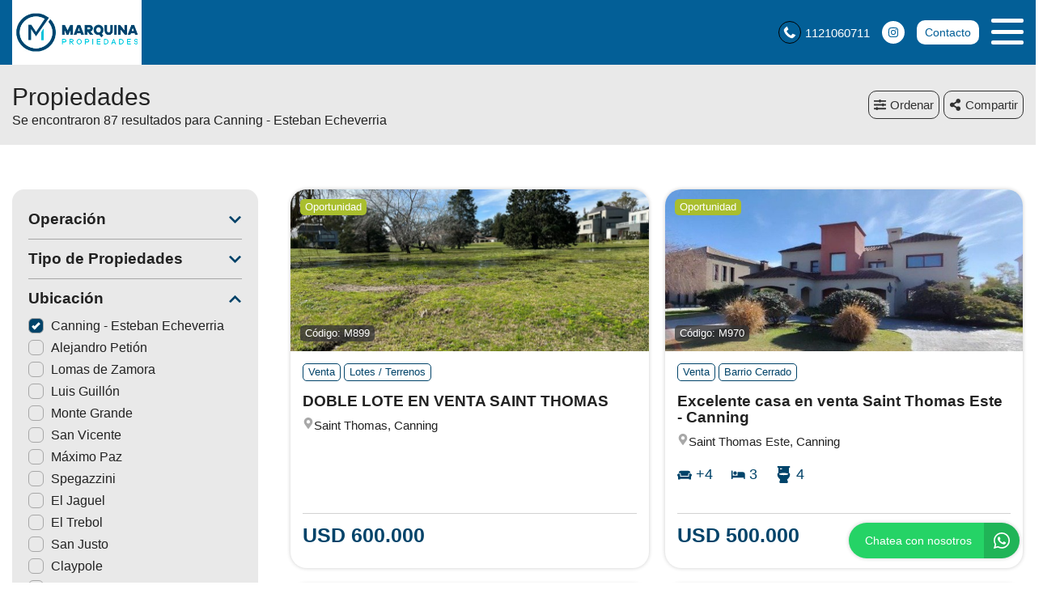

--- FILE ---
content_type: text/html; charset=UTF-8
request_url: https://marquinapropiedades.com/propiedades/canning
body_size: 12461
content:
<!DOCTYPE html>

<html lang="es">

<head>


<!-- Required meta operacion -->
<meta charset="utf-8">
<meta name="viewport" content="width=device-width, initial-scale=1, shrink-to-fit=no">
<link rel="apple-touch-icon" href="/build/images/apple-touch-icon.png" sizes="180x180" />
<link rel="icon" type="image/png" href="/build/images/favicon-32x32.png" sizes="32x32" />
<link rel="icon" type="image/png" href="/build/images/favicon-16x16.png" sizes="16x16" /><link rel="manifest" href="/build/manifest.json">
<link rel="mask-icon" href="/build/images/safari-pinned-tab.svg" color="#5bbad5">
<meta name="msapplication-TileColor" content="#f8ab2c">
<meta name="theme-color" content="#ffffff">

<!-- Diseño -->
<title>  Canning - esteban echeverria - Marquina Propiedades
</title>
	<meta name="author" content="BuscadorProp">
<meta name="description" content="Alquiler - Venta - Fracciones Industriales - Galpones Industriales - Casa dos familias - Departamentos tipo Casa - Dúplex/Tríplex - Barrio Cerrado - Departamentos - Casaquintas - Condominios - Fracciones - Countries - Depósitos / Galpones - Oficinas - Cocheras - Locales - Casas - Lotes / Terrenos - Canning - Esteban Echeverria - Alejandro Petión - Lomas de Zamora - Luis Guillón - Monte Grande - San Vicente - Máximo Paz - Spegazzini - El Jaguel - El Trebol - San Justo - Claypole - Banfield - Guernica - Brandsen - La Unión - Canning - Ezeiza - Adrogué - Burzaco - Ezeiza" />
<meta name="keywords" content="alquiler, venta, fracciones industriales, galpones industriales, casa dos familias, departamentos tipo casa, dúplex/tríplex, barrio cerrado, departamentos, casaquintas, condominios, fracciones, countries, depósitos / galpones, oficinas, cocheras, locales, casas, lotes / terrenos, canning - esteban echeverria, alejandro petión, lomas de zamora, luis guillón, monte grande, san vicente, máximo paz, spegazzini, el jaguel, el trebol, san justo, claypole, banfield, guernica, brandsen, la unión, canning - ezeiza, adrogué, burzaco, ezeiza" />
<meta property="og:description" content="Alquiler - Venta - Fracciones Industriales - Galpones Industriales - Casa dos familias - Departamentos tipo Casa - Dúplex/Tríplex - Barrio Cerrado - Departamentos - Casaquintas - Condominios - Fracciones - Countries - Depósitos / Galpones - Oficinas - Cocheras - Locales - Casas - Lotes / Terrenos - Canning - Esteban Echeverria - Alejandro Petión - Lomas de Zamora - Luis Guillón - Monte Grande - San Vicente - Máximo Paz - Spegazzini - El Jaguel - El Trebol - San Justo - Claypole - Banfield - Guernica - Brandsen - La Unión - Canning - Ezeiza - Adrogué - Burzaco - Ezeiza" />
<meta property="og:locale" content="es_ES" />
<meta property="og:type" content="website" />
<meta property="og:title" content="Marquina Propiedades" />
<meta property="og:url" content="https://www.marquinapropiedades.com  /propiedades/canning " />
<meta property="og:site_name" content="Marquina Propiedades" />
<meta property="og:image" content="https://www.staticbp.com/img/inmobiliarias/001591/marquina_h.jpg" />
<meta name="viewport" content="width=device-width">
<meta http-equiv="content-language" content="es" />
	

<link rel="stylesheet" href="/build/layout_scripts_tpl3.e6d1e6e6.css">


<script type="application/ld+json">
      {
      "@context": "https://schema.org",
      "@type": "Organization",
      "name": "Marquina Propiedades",
      "image": "https://staticbp.com/img/marquina.jpg",
      "url": "https://www.marquinapropiedades.com",
      "contactPoint": {
        "@type": "ContactPoint",
        "telephone": "+54 4290-4500 || 15-2548-2691",
        "contactType": "customer service"
        },
      "address": {
          "@type": "PostalAddress",
          "streetAddress": "Giribone 909, Las Toscas Office. Canning Ezeiza. Oficina 110"
        }
    }
  </script>

<style>
  .grecaptcha-badge{
    top: -100%;
    right: 0 !important;
  }

  /* Color Fondo menu */
  .header.scrollFix {
    background-color: #035f97 !important;
  }  

  .header.--sticky {
    background-color: #035f97 !important;
  }

  .menu-navigation {
    background-color: #035f97 !important;
  }

  .header.scrollFix .button--primary {
    color: #035f97 !important;
  }

  .header .button--primary {
    background-color: #035f97 !important;
  }

  .header .social__items {
    color: #035f97 !important;
  }

  .header .social__items svg {
    fill: #035f97 !important;
  }

  .header.--sticky .button--primary {
    color: #035f97 !important;
  }

  /* Color Letras menu */
  .infoContact {
    color: #ffffff !important;
  }

  .headerphone__icon{
    border-color: #ffffff !important;
  }

  .menu-navigation__close {
    color: #ffffff !important;
  }

  .menu-navigation .social {
    border-color: #ffffff !important;
  }

  .footer__contact .infoContact {
    color: #fff !important;
  }

  .header .button--primary {
    color: #ffffff !important;
  }

  .header.scrollFix .button--primary {
    background-color: #ffffff !important;
  }

  .header.--sticky .button--primary {
    background-color: #ffffff !important;
  }

  .hamburger span {
    background: #ffffff !important;
  }

  .header__menu__item .social__items {
    background: #ffffff !important;
    color: #035f97 !important;
  }

  

  .infoContact__icon {
    border-color: #ffffff} !important;
  }

  .footer__contact .infoContact .infoContact__icon {
    border-color:  #fff !important;
  }


  .button--menu {
    color: #ffffff !important;
  }

 
 /* Color 1 */
 .button--primary {
   background-color: #004369 !important;
 }

  .offices__item__description__text i {
    background-color: #004369 !important;
  }

  .sucursal-data__picture{
    background-color: #004369 
  }

.section__title-icon {
    border: 2px solid #004369 !important;
  }

  .featured {
    background-color: #004369 !important;
  }

  .footer__title i {
    color: #004369 !important;
  }



  .radio-button .radio-button__checkmark:after {
    background: #004369 !important;
  }

  .checkbox input:checked~.checkbox__checkmark {
    background-color: #004369 !important;
  }

  .tab-selector__item input:checked~.tab-selector__item__btn {
    background-color: #004369 !important;
  }

  .button-selector__item input:checked~.button-selector__item__btn,
  .button-selector__choice input:checked+label {
    background-color: #004369 !important;
  }

  input:checked+.switch-slider {
    background-color: #004369 !important;
  }

  .paginator__item--active {
    background-color: #004369 !important;
    border-color: #004369 !important;
  }

  .button--circle-big {
    background-color: #004369 !important;
  }

  .button--primary-outline {
    color: #004369 !important;
    border-color: #004369 !important;
  }

  .button--primary-outline i {
    color: #004369 !important;
  }

  .button--primary-outline svg {
    fill: #004369 !important;
  }

  .tags__item.--featured {
    background-color: #004369 !important;
  }

  .filters-bar__icon {
    color: #004369 !important;
  }

  @media (min-width: 768px) {
    .search-code__button:hover {
      background-color: #004369 !important;
      border: 1px solid #004369 !important; 
    }
  }

  .search-code__button:hover {
    background-color: #fff !important;
    color: #004369 !important;
  }

  .search-code__button {
    color: #004369 !important;
    border: 1px solid #004369 !important;
  }

  @media (min-width: 768px) {
    .search-code__button {
        color: #fff !important;
        border: 1px solid #fff !important;
    }
  }

 /* Color 2 */
  .hero-arrow {
    background-color: #004369 !important;
  }

  .tags__item.--sold {
    background-color: #004369 !important;
  }

  .tags__item.--info {
      border-color: #004369 !important;
      color: #004369 !important;
  }

  .card__highlights__item {
      color: #004369 !important;
  }

  .card__bottom .prices {
    color: #004369 !important;
  }

  .highlights__icon {
    color: #004369 !important;
  }

  .ficha__prices__item .prices {
    color: #004369 !important;
  }

  .ficha__location i {
    color: #004369 !important;
  }


  .message-property {
    background-color: #004369 !important;
  }

  .code i {
    color: #004369 !important;
  }

  .rates__button.--open {
    background-color: #004369 !important;
    border-color: #004369 !important;
  }

  .daterangepicker td.active {
    background-color: #004369 !important;
  }

  .daterangepicker td.active:hover {
    background-color: #004369 !important;
  }

                                                              .hero__title {
        color: #ffffff;
        font-size: 2.15rem;
        text-shadow: rgb(255, 255, 255) 0px 0px 0px;
      }
        @media (max-width: 768px) {
            .hero__title {
        font-size: 1rem;
      }
    }
  
  /* ----------------- */


.search-code__modal__tooltip{
  position: absolute;
  z-index: 3;
  font-size: 12px;
  padding: 10px 8px;
  background-color: #035f97;
  top: 0;
  border-radius: 10px;
  left: 0;
  transform: translate(0, -50px);
  width: 257px;
  text-align: center;
  color: white;
  opacity:1
}

.search-code__modal__tooltip:after{
  content: "";
  position: absolute;
  top: 95%;
  left: 50%;
  margin-left: -19px;
  border-width: 10px;
  border-style: solid;
  border-color: #035f97 transparent transparent transparent;
}

@media(min-width:768px){
  .search-code__modal__tooltip{
    display:none;
    opacity: 0
  }

  #searchCodeInput:hover + .search-code__modal__tooltip{
    opacity: 1;
    display:block;
    transform: translate(-25px, -50px);
  }
}

.sw__subtitle, .sw__description h2{
  color: #004369 !important;
}

</style>

</head>

<body>

    
    
    
        
<!-- Header -->
<header class="header  --sticky ">
	<div class="header__inner">
				<div class="header__logo logo_t3_H">
																							<a href="/"><img id="logo" src="https://www.staticbp.com/img/inmobiliarias/001591/marquina_h.jpg"></a>
					</div>
		
	  <div class="header__menu">

										<div class="header__menu__item">
					<span class="infoContact headerphone">
						<img 
							class="infoContact__icon headerphone__icon" 
							src="/build/templates/Template3/images/iconos/icon_phone.svg" 
							alt="btn_menu" 
						/>
						1121060711
					</span>
				</div>
			
			
												<div class="header__menu__item">
					<div class="social">
																															<a href="https://www.instagram.com/marquinapropiedades/?hl=es" class="social__items" target="_blank">
								<img 
									class="social__items-icon" 
									src="/build/templates/Template3/images/iconos/icon_instagram.svg" 
									alt="instagram" 
								/>							
							</a>
							
																							
																							
					</div>
				</div>
							

			<div class="header__menu__item">
				<a href="/contacto" class="button button--primary button--small" data-stats="boton_ver_datos">Contacto</a>
			</div>

			<div class="header__menu__item">         
				<div class="hamburger">
				<span></span>
				<span></span>
				<span></span>
				</div>
				<nav class="menu-navigation">
					<img 
						class="menu-navigation__close"
						src="/build/templates/Template3/images/iconos/icon_arrow-right.svg"
					/>
					<ul class="menu-navigation__list">
																											<li><a  href="/seccion/tasaciones"  class="button button--menu">TASACIONES</a></li>
													
																			<li><a href="/propiedades" class="button button--menu">PROPIEDADES</a></li>
												
																			<li><a href="/emprendimientos" class="button button--menu">EMPRENDIMIENTOS</a></li>
						
																			<li>
								<a href="/contacto" class="button button--menu stats" data-stats="boton_ver_datos">Contacto</a>
							</li>
						
					</ul>

																<div class="social">
																																				<a href="https://www.instagram.com/marquinapropiedades/?hl=es" class="social__items" target="_blank">
									<img 
										class="social__items-icon" 
										src="/build/templates/Template3/images/iconos/icon_instagram.svg" 
										alt="facebook" 
									/>								
								</a>
								
																				</div>
					
				</nav>

				<div class="menu-navigation__overlay"></div>

			</div>

	  </div>
	</div>
</header>
<div class="header-page header-page--sticky">

	<div class="header-page__bar">

		<div class="header-page__bar__left">

			<h1 class="header-page__bar__title">Propiedades</h1>

			
				<p class="header-page__bar__description">

									Se encontraron 87 resultados para Canning - Esteban Echeverria
				
				</p>

			
		</div>

		<div class="header-page__bar__right">

			<div class="header-page__bar__item">
				<div class="button button--primary button--medium js-btnfilters">
					<img
						class="header-page__icon header-page__icon--filter" 
						alt="Filtrar"
						src="/build/templates/Template3/images/iconos/icon_sliders-h.svg" 
					/>
					Filtrar
				</div>
			</div>

			<div class="header-page__bar__item">

				<div class="button button--outline-grey button--medium js-orderby">
					<img 
						src="/build/templates/Template3/images/iconos/icon_sliders-h.svg" 
						alt="operacion"
						class="listheader__icon"
					/>
					Ordenar
				</div>

				<div class="header-page__bar__dropdown-menu js-orderby-list">
				
			  		<a class="header-page__bar__link" href="/propiedades/canning_destacadas">
					  	Destacadas primero
					</a>

			    	<a class="header-page__bar__link" href="/propiedades/canning_precio-menor-a-mayor">
						Precio menor a mayor
					</a>

			  		<a class="header-page__bar__link" href="/propiedades/canning_precio-mayor-a-menor">
					  	Precio mayor a menor
					</a>

			    	<a class="header-page__bar__link" href="/propiedades/canning_mas-nuevas">
						Más nuevas a más viejas
					</a>

			    	<a class="header-page__bar__link" href="/propiedades/canning_mas-viejas">
						Más viejas a más nuevas
					</a>

				</div>

			</div>

			

			

<div class="header-page__bar__item" id="listado_compartir">

				<div class="button button--outline-grey button--medium js-sharedlist">
					<img 
						src="/build/templates/Template3/images/iconos/icon_share-alt.svg" 
						alt="compartir"
						class="listheader__icon"
					/>
					<span id="compartir__txt">Compartir<span>
				</div>

				<div class="header-page__bar__dropdown-menu js-sharedlist-list">

					<a class="header-page__bar__link stats" data-stats="boton_compartir" href="https://www.facebook.com/sharer/sharer.php?u=https://www.marquinapropiedades.com/propiedades/canning" target="_blank">
						<img 
							alt="facebook"
							class="header-page__social-icon"
							src="/build/templates/Template3/images/iconos/redes/icon_facebook.svg"
						/>
						Facebook
					</a>

					<a class="header-page__bar__link stats" data-stats="boton_compartir" href="https://twitter.com/intent/tweet?status=https://www.marquinapropiedades.com/propiedades/canning" target="_blank">
						<img 
							alt="twitter"
							class="header-page__social-icon"
							src="/build/templates/Template3/images/iconos/redes/icon_twitter-x.svg"
						/>
						Twitter
					</a>

					<a class="header-page__bar__link stats" data-stats="boton_compartir" href="https://api.whatsapp.com/send?text=https://www.marquinapropiedades.com/propiedades/canning" target="_blank">
						<img 
							alt="whatsapp"
							class="header-page__social-icon"
							src="/build/templates/Template3/images/iconos/icon_whatsapp.svg"
						/>
						Whatsapp
					</a>

				</div>

			</div>
					</div>
	</div>
</div>



<!-- Section -->
<section id="propiedades" class="section" style="overflow-x: hidden;">

    <div class="section__holder">

		

		
		<div class="section__inner grid-2"> 

			<form name="form" id="formFiltros" action="/propiedades" method="post" class="filters-bar js-filters">

    <div class="filters-bar__top">
    	<div class="button button--grey button--small js-filters-close">
			<img 
				alt="Cerrar"
				class="contact-ficha-close__icon"
				src="/build/templates/Template3/images/iconos/icon_angle-double-left.svg"
			/>
			Cerrar
		</div>
    </div>

    <div class="filters-bar__inner">

		
		
			<div class="filters-bar__item">

								<p class="filters-bar__title boton">
					Operación
					<img 
						src="/build/templates/Template3/images/iconos/icon_chevron-down.svg" 
						alt="operacion"
						class="filters-bar__icon "
					/>
				</p>
				<div class="filters-bar__item__inner " id="operacionFiltro">
																	<label class="radio-button">Alquiler
							<input type="radio" name="operacion[]" value="alquiler"
														/>
							<span class="radio-button__checkmark"></span>
						</label>
																	<label class="radio-button">Venta
							<input type="radio" name="operacion[]" value="venta"
														/>
							<span class="radio-button__checkmark"></span>
						</label>
									</div>

			</div>

		
		
					
			<div class="filters-bar__item">
				
								<p class="filters-bar__title">
					Tipo de Propiedades
					<img 
						src="/build/templates/Template3/images/iconos/icon_chevron-down.svg" 
						alt="operacion"
						class="filters-bar__icon "
					/>
				</p>

				<div class="filters-bar__item__inner ">
											<label class="checkbox">Fracciones Industriales
							<input type="checkbox" name="tipoPropiedad[]" value="fracciones_industriales"
														/>
							<span class="checkbox__checkmark"></span>
						</label>
											<label class="checkbox">Galpones Industriales
							<input type="checkbox" name="tipoPropiedad[]" value="galpones_industriales"
														/>
							<span class="checkbox__checkmark"></span>
						</label>
											<label class="checkbox">Casa dos familias
							<input type="checkbox" name="tipoPropiedad[]" value="casa-dos-familias"
														/>
							<span class="checkbox__checkmark"></span>
						</label>
											<label class="checkbox">Departamentos tipo Casa
							<input type="checkbox" name="tipoPropiedad[]" value="dptos-tipo-casa"
														/>
							<span class="checkbox__checkmark"></span>
						</label>
											<label class="checkbox">Dúplex/Tríplex
							<input type="checkbox" name="tipoPropiedad[]" value="duplex-triplex"
														/>
							<span class="checkbox__checkmark"></span>
						</label>
											<label class="checkbox">Barrio Cerrado
							<input type="checkbox" name="tipoPropiedad[]" value="barrio-cerrado"
														/>
							<span class="checkbox__checkmark"></span>
						</label>
											<label class="checkbox">Departamentos
							<input type="checkbox" name="tipoPropiedad[]" value="departamentos"
														/>
							<span class="checkbox__checkmark"></span>
						</label>
											<label class="checkbox">Casaquintas
							<input type="checkbox" name="tipoPropiedad[]" value="casaquintas"
														/>
							<span class="checkbox__checkmark"></span>
						</label>
											<label class="checkbox">Condominios
							<input type="checkbox" name="tipoPropiedad[]" value="condominios"
														/>
							<span class="checkbox__checkmark"></span>
						</label>
											<label class="checkbox">Fracciones
							<input type="checkbox" name="tipoPropiedad[]" value="fracciones"
														/>
							<span class="checkbox__checkmark"></span>
						</label>
											<label class="checkbox">Countries
							<input type="checkbox" name="tipoPropiedad[]" value="countries"
														/>
							<span class="checkbox__checkmark"></span>
						</label>
											<label class="checkbox">Depósitos / Galpones
							<input type="checkbox" name="tipoPropiedad[]" value="galpones"
														/>
							<span class="checkbox__checkmark"></span>
						</label>
											<label class="checkbox">Oficinas
							<input type="checkbox" name="tipoPropiedad[]" value="oficinas"
														/>
							<span class="checkbox__checkmark"></span>
						</label>
											<label class="checkbox">Cocheras
							<input type="checkbox" name="tipoPropiedad[]" value="cocheras"
														/>
							<span class="checkbox__checkmark"></span>
						</label>
											<label class="checkbox">Locales
							<input type="checkbox" name="tipoPropiedad[]" value="locales"
														/>
							<span class="checkbox__checkmark"></span>
						</label>
											<label class="checkbox">Casas
							<input type="checkbox" name="tipoPropiedad[]" value="casas"
														/>
							<span class="checkbox__checkmark"></span>
						</label>
											<label class="checkbox">Lotes / Terrenos
							<input type="checkbox" name="tipoPropiedad[]" value="lotes"
														/>
							<span class="checkbox__checkmark"></span>
						</label>
									</div>

			</div>

		

		

		
			<div class="filters-bar__item">

								<p class="filters-bar__title">
					Ubicación
					<img 
						src="/build/templates/Template3/images/iconos/icon_chevron-down.svg" 
						alt="operacion"
						class="filters-bar__icon --open"
					/>
				</p>

				<div class="filters-bar__item__inner --open">
											<label class="checkbox">Canning - Esteban Echeverria
							<input type="checkbox" name="localidad[]" value="canning"
							checked="checked"							/>
							<span class="checkbox__checkmark"></span>
						</label>
											<label class="checkbox">Alejandro Petión
							<input type="checkbox" name="localidad[]" value="alejandro-petion"
														/>
							<span class="checkbox__checkmark"></span>
						</label>
											<label class="checkbox">Lomas de Zamora
							<input type="checkbox" name="localidad[]" value="lomas-de-zamora"
														/>
							<span class="checkbox__checkmark"></span>
						</label>
											<label class="checkbox">Luis Guillón
							<input type="checkbox" name="localidad[]" value="luis-guillon"
														/>
							<span class="checkbox__checkmark"></span>
						</label>
											<label class="checkbox">Monte Grande
							<input type="checkbox" name="localidad[]" value="monte-grande"
														/>
							<span class="checkbox__checkmark"></span>
						</label>
											<label class="checkbox">San Vicente
							<input type="checkbox" name="localidad[]" value="san-vicente"
														/>
							<span class="checkbox__checkmark"></span>
						</label>
											<label class="checkbox">Máximo Paz
							<input type="checkbox" name="localidad[]" value="maximo-paz"
														/>
							<span class="checkbox__checkmark"></span>
						</label>
											<label class="checkbox">Spegazzini
							<input type="checkbox" name="localidad[]" value="spegazzini"
														/>
							<span class="checkbox__checkmark"></span>
						</label>
											<label class="checkbox">El Jaguel
							<input type="checkbox" name="localidad[]" value="el-jaguel"
														/>
							<span class="checkbox__checkmark"></span>
						</label>
											<label class="checkbox">El Trebol
							<input type="checkbox" name="localidad[]" value="el-trebol"
														/>
							<span class="checkbox__checkmark"></span>
						</label>
											<label class="checkbox">San Justo
							<input type="checkbox" name="localidad[]" value="san-justo"
														/>
							<span class="checkbox__checkmark"></span>
						</label>
											<label class="checkbox">Claypole
							<input type="checkbox" name="localidad[]" value="claypole"
														/>
							<span class="checkbox__checkmark"></span>
						</label>
											<label class="checkbox">Banfield
							<input type="checkbox" name="localidad[]" value="banfield"
														/>
							<span class="checkbox__checkmark"></span>
						</label>
											<label class="checkbox">Guernica
							<input type="checkbox" name="localidad[]" value="guernica"
														/>
							<span class="checkbox__checkmark"></span>
						</label>
											<label class="checkbox">Brandsen
							<input type="checkbox" name="localidad[]" value="brandsen"
														/>
							<span class="checkbox__checkmark"></span>
						</label>
											<label class="checkbox">La Unión
							<input type="checkbox" name="localidad[]" value="la-union"
														/>
							<span class="checkbox__checkmark"></span>
						</label>
											<label class="checkbox">Canning - Ezeiza
							<input type="checkbox" name="localidad[]" value="canninge"
														/>
							<span class="checkbox__checkmark"></span>
						</label>
											<label class="checkbox">Adrogué
							<input type="checkbox" name="localidad[]" value="adrogue"
														/>
							<span class="checkbox__checkmark"></span>
						</label>
											<label class="checkbox">Burzaco
							<input type="checkbox" name="localidad[]" value="burzaco"
														/>
							<span class="checkbox__checkmark"></span>
						</label>
											<label class="checkbox">Ezeiza
							<input type="checkbox" name="localidad[]" value="ezeiza"
														/>
							<span class="checkbox__checkmark"></span>
						</label>
									</div>

			</div>

		

		<div class="filters-bar__item">

									<p class="filters-bar__title">
				Precio 
				<img 
					src="/build/templates/Template3/images/iconos/icon_chevron-down.svg" 
					alt="operacion"
					class="filters-bar__icon "
				/>
			</p>

			<div class="filters-bar__item__inner ">

				<div class="tab-selector --wide">

					<label class="tab-selector__item">
						<input id="precio_pesos" type="radio" class="moneda precio_moneda" data-signo="$" name="moneda" value="pesos" checked="checked">
						<div class="tab-selector__item__btn">
							$ Pesos
						</div>
					</label>

					<label class="tab-selector__item">
						<input id="precio_dolares" type="radio" class="moneda precio_moneda" data-signo="USD" name="moneda" value="dolares" >
						<div class="tab-selector__item__btn">
							USD Dólares
						</div>
					</label>

				</div>

				<div class="form-item__flex">

					<input type="text" id="precio_min" name="precio_min" class="input input_precio" autocomplete="off" aria-label="Precio desde" placeholder="Desde" value="">

					<input type="text" id="precio_max" name="precio_max" class="input input_precio" autocomplete="off" aria-label="Precio hasta" placeholder="Hasta" value="">

				</div>

				<div >

					<div class="form-item__flex">

						<p class="filters-bar__item__text">Propiedades rebajadas</p>

						<label class="switch">
							<input type="checkbox" name="rebajaPrecios" value="rebajas" >
							<span class="switch-slider round"></span>
						</label>

					</div>

				</div>

				
				<div  style="display: none;" >
					<div class="form-item__flex">
						<p class="filters-bar__item__text">Sin expensas</p>
						<label class="switch">
							<input type="checkbox" name="sinExpensas" value="sinExpensas" >
							<span class="switch-slider round"></span>
						</label>
					</div>
				</div>

			</div>

		</div>


		<div class="filters-bar__item">
													<!-- onlyCode -->
										<!-- localidad -->
										<!-- orderBy -->
			
			<p class="filters-bar__title">Financiación
				<img 
					src="/build/templates/Template3/images/iconos/icon_chevron-down.svg" 
					alt="operacion"
					class="filters-bar__icon "
				/>
			</p>

			<div class="filters-bar__item__inner ">

				<div class="form-item__flex">
					<p class="filters-bar__item__text">Anticipo y cuotas</p>
					<label class="switch">
						<input type="checkbox" name="anticipoCuotas" value="anticipo-cuotas"  />
						<span class="switch-slider round"></span>
					</label>
				</div>

				<div class="form-item__flex">
					<p class="filters-bar__item__text">Apto Crédito</p>
					<label class="switch">
						<input type="checkbox" name="aptoCredito" value="con-apto-credito"  />
						<span class="switch-slider round"></span>
					</label>
				</div>

				<div class="form-item__flex">
					<p class="filters-bar__item__text">Acepta permuta</p>
					<label class="switch">
						<input type="checkbox" name="aceptaPermuta" value="acepta-permuta"  />
						<span class="switch-slider round"></span>
					</label>
				</div>

			</div>

		</div>

		
			
			<div class="filters-bar__item">

				<p class="filters-bar__title">
					Ambientes
					<img 
						src="/build/templates/Template3/images/iconos/icon_chevron-down.svg" 
						alt="operacion"
						class="filters-bar__icon "
					/>
				</p>

				<div class="filters-bar__item__inner ">

					<div class="button-selector --wide">

													<label class="button-selector__item">
								<input type="checkbox" name="ambientes[]" value="1-ambientes"  />
								<div class="button-selector__item__btn">1</div>
							</label>
													<label class="button-selector__item">
								<input type="checkbox" name="ambientes[]" value="2-ambientes"  />
								<div class="button-selector__item__btn">2</div>
							</label>
													<label class="button-selector__item">
								<input type="checkbox" name="ambientes[]" value="3-ambientes"  />
								<div class="button-selector__item__btn">3</div>
							</label>
													<label class="button-selector__item">
								<input type="checkbox" name="ambientes[]" value="4-ambientes"  />
								<div class="button-selector__item__btn">4</div>
							</label>
													<label class="button-selector__item">
								<input type="checkbox" name="ambientes[]" value="5-ambientes"  />
								<div class="button-selector__item__btn">5</div>
							</label>
											</div>

				</div>

			</div>

				

		
			
			<div class="filters-bar__item ">
				<p class="filters-bar__title">
					Dormitorios
					<img 
						src="/build/templates/Template3/images/iconos/icon_chevron-down.svg" 
						alt="operacion"
						class="filters-bar__icon "
					/>
				</p>
				<div class="filters-bar__item__inner ">
					<div class="button-selector --wide">

													<label class="button-selector__item">
								<input type="checkbox" name="dormitorios[]" value="1-dormitorios"  />
								<div class="button-selector__item__btn">1</div>
							</label>
													<label class="button-selector__item">
								<input type="checkbox" name="dormitorios[]" value="2-dormitorios"  />
								<div class="button-selector__item__btn">2</div>
							</label>
													<label class="button-selector__item">
								<input type="checkbox" name="dormitorios[]" value="3-dormitorios"  />
								<div class="button-selector__item__btn">3</div>
							</label>
													<label class="button-selector__item">
								<input type="checkbox" name="dormitorios[]" value="4-dormitorios"  />
								<div class="button-selector__item__btn">4</div>
							</label>
													<label class="button-selector__item">
								<input type="checkbox" name="dormitorios[]" value="5-dormitorios"  />
								<div class="button-selector__item__btn">5</div>
							</label>
						
					</div>
				</div>
			</div>

		

		
			
			<div class="filters-bar__item">
				<p class="filters-bar__title">
					Baños
					<img 
						src="/build/templates/Template3/images/iconos/icon_chevron-down.svg" 
						alt="operacion"
						class="filters-bar__icon "
					/>					
				</p>
				<div class="filters-bar__item__inner ">
					<div class="button-selector --wide">

													<label class="button-selector__item">
								<input type="checkbox" name="banos[]" value="1-banos"  />
								<div class="button-selector__item__btn">1</div>
							</label>
													<label class="button-selector__item">
								<input type="checkbox" name="banos[]" value="2-banos"  />
								<div class="button-selector__item__btn">2</div>
							</label>
													<label class="button-selector__item">
								<input type="checkbox" name="banos[]" value="3-banos"  />
								<div class="button-selector__item__btn">3</div>
							</label>
													<label class="button-selector__item">
								<input type="checkbox" name="banos[]" value="4-banos"  />
								<div class="button-selector__item__btn">4</div>
							</label>
						
					</div>
				</div>
			</div>

		
				<div class="filters-bar__item ">
			<p class="filters-bar__title">
				Palabras clave / código 
				<img 
					src="/build/templates/Template3/images/iconos/icon_chevron-down.svg" 
					alt="operacion"
					class="filters-bar__icon "
				/>
			</p>
			<div class="filters-bar__item__inner ">
				<input type="text" class="input" name="string" autocomplete="off" aria-label="Palabras clave - Código" value="">
			</div>
		</div>
		

		<div class="filters-bar__item">
													<!-- onlyCode -->
										<!-- localidad -->
										<!-- orderBy -->
			
			<p class="filters-bar__title">Más opciones
				<img 
					src="/build/templates/Template3/images/iconos/icon_chevron-down.svg" 
					alt="operacion"
					class="filters-bar__icon "
				/>
			</p>

			<div class="filters-bar__item__inner ">

				<div class="form-item__flex">
					<p class="filters-bar__item__text">Patio</p>
					<label class="switch">
						<input type="checkbox" name="conPatio" value="con-patio"  />
						<span class="switch-slider round"></span>
					</label>
				</div>

				<div class="form-item__flex">
					<p class="filters-bar__item__text">Jardin</p>
					<label class="switch">
						<input type="checkbox" name="conJardin" value="con-jardin"  />
						<span class="switch-slider round"></span>
					</label>
				</div>

				<div class="form-item__flex">
					<p class="filters-bar__item__text">Cochera</p>
					<label class="switch">
						<input type="checkbox" name="conCochera" value="con-cochera"  />
						<span class="switch-slider round"></span>
					</label>
				</div>

				<div class="form-item__flex">
					<p class="filters-bar__item__text">Parrilla</p>
					<label class="switch">
						<input type="checkbox" name="conParrilla" value="con-parrilla"  />
						<span class="switch-slider round"></span>
					</label>
				</div>

				<div class="form-item__flex">
					<p class="filters-bar__item__text">Pileta</p>
					<label class="switch">
						<input type="checkbox" name="conPileta" value="con-pileta"  />
						<span class="switch-slider round"></span>
					</label>
				</div>

				
				<div class="form-item__flex" >
					<p class="filters-bar__item__text">Destacadas</p>
					<label class="switch">
						<input type="checkbox" name="destacadas" value="destacadas"  />
						<span class="switch-slider round"></span>
					</label>
				</div>

				<div class="form-item__flex">
					<p class="filters-bar__item__text">Mascotas</p>
					<label class="switch">
						<input type="checkbox" name="aceptaMascotas" value="aceptaMascotas"  />
						<span class="switch-slider round"></span>
					</label>
				</div>

			</div>

		</div>

		<div class="filters-bar__item" >
						
			<p class="filters-bar__title">Multimedia
				<img 
					src="/build/templates/Template3/images/iconos/icon_chevron-down.svg" 
					alt="operacion"
					class="filters-bar__icon "
				/>
			</p>

			<div class="filters-bar__item__inner ">

				<div class="form-item__flex" >
					<p class="filters-bar__item__text">Video</p>
					<label class="switch">
						<input type="checkbox" name="conVideo" value="con-video"  />
						<span class="switch-slider round"></span>
					</label>
				</div>

				<div class="form-item__flex" >
					<p class="filters-bar__item__text">Vista 360</p>
					<label class="switch">
						<input type="checkbox" name="conVista360" value="con-vista360"  />
						<span class="switch-slider round"></span>
					</label>
				</div>

			</div>

		</div>

    </div>

    <div class="filters-bar__bottom">
    	<button type="submit" class="button button--primary button--big" style="width:100%">
			<img 
				class="filters-bar__submit-icon"
				alt="Buscar"
				src="/build/templates/Template3/images/iconos/icon_search.svg"
			/> 
			Buscar
		</button>
    </div>

</form>
			<div class="section__inner">
				<style>.card__info .tags__item { margin-bottom: 5px; }</style>
				<!-- Template3 -->


									<div class="section__inner grid-3 --list">
																					<a href="/propiedad/643155" class="card">

	<div class="card__image">
		<div class="card__image__content"  style="background: url(https://staticbp.com/img/prop_new_b/643/00643155-01.jpg?t=20241218152819) no-repeat center center; background-size:cover" ></div>
			

							<div class="tags">
																									<div class="tags__item --chance">Oportunidad</div>
																						</div>

										<div class="tags --code">
					<div class="tags__item --code">Código: M899</div>
				</div>
							
			
		
		
	</div>

	<div class="card__info">

		<div class="tags">
			<div class="tags__item --info">Venta</div>
			<div class="tags__item --info">Lotes / Terrenos</div>
											</div>
		<p class="card__title">DOBLE LOTE EN VENTA SAINT THOMAS </p>
		<p class="card__location">
			<img 
				alt="ubicacion"
				src="/build/templates/Template3/images/iconos/icon_location.svg" 
				class="card__location-icon"
			/>
			Saint Thomas, Canning
		</p>
		
		<div class="card__highlights">
			<div class="card__highlights__wrapper">
						
						
									
			
							
			
			
			
						
			
						</div>
		</div>
		<div class="card__bottom">
			<div class="card__bottom__prices">
								<div class="precio__rebaja">
					<span class="prices">USD 600.000</span>
									</div>
			</div>
		</div>
	</div>
</a>																												<a href="/propiedad/675389" class="card">

	<div class="card__image">
		<div class="card__image__content"  style="background: url(https://staticbp.com/img/prop_new_b/675/00675389-01.jpg?t=20250917153022) no-repeat center center; background-size:cover" ></div>
			

							<div class="tags">
																									<div class="tags__item --chance">Oportunidad</div>
																						</div>

										<div class="tags --code">
					<div class="tags__item --code">Código: M970</div>
				</div>
							
			
		
		
	</div>

	<div class="card__info">

		<div class="tags">
			<div class="tags__item --info">Venta</div>
			<div class="tags__item --info">Barrio Cerrado</div>
											</div>
		<p class="card__title">Excelente casa en venta Saint Thomas Este - Canning</p>
		<p class="card__location">
			<img 
				alt="ubicacion"
				src="/build/templates/Template3/images/iconos/icon_location.svg" 
				class="card__location-icon"
			/>
			Saint Thomas Este, Canning
		</p>
		
		<div class="card__highlights">
			<div class="card__highlights__wrapper">
										<p class="card__highlights__item">
					<img 
						alt="Ambientes"
						class="card__highlights-icon"
						src="/build/templates/Template3/images/iconos/icon_couch.svg"
					/>
					<span>
													+4
						</span>
					<span class="card__highlights__tooltip">
													más de 4 ambientes
											</span>
				</p>				
			
										<p class="card__highlights__item">
					<img 
						alt="Ambientes"
						class="card__highlights-icon"
						src="/build/templates/Template3/images/iconos/icon_bed.svg"
					/>
					<span>3</span><span class="card__highlights__tooltip">3 dormitorios</span></p>				
			
													<p class="card__highlights__item"><img class="svg filter" src="/build/templates/Template3/images/iconos/icon_toilet.svg"><span>4</span><span class="card__highlights__tooltip">4 baños</span></p>
			
			
							
			
			
			
						
			
						</div>
		</div>
		<div class="card__bottom">
			<div class="card__bottom__prices">
								<div class="precio__rebaja">
					<span class="prices">USD 500.000</span>
									</div>
			</div>
		</div>
	</div>
</a>																												<a href="/propiedad/497247" class="card">

	<div class="card__image">
		<div class="card__image__content"  style="background: url(https://staticbp.com/img/prop_new_b/497/00497247-01.jpg?t=20200923040933) no-repeat center center; background-size:cover" ></div>
			

										<div class="tags --code">
					<div class="tags__item --code">Código: M268</div>
				</div>
							
			
		
					<div class="featured">
				<img 
                        src="/build/templates/Template3/images/iconos/icon_star.svg"
                        alt="Destacada"
                        class="card__icon-featured" 
                />
			</div>
		
	</div>

	<div class="card__info">

		<div class="tags">
			<div class="tags__item --info">Venta</div>
			<div class="tags__item --info">Barrio Cerrado</div>
							<div class="tags__item --info">Apto Crédito</div>
											</div>
		<p class="card__title">Casa en Venta Saint Thomas Canning</p>
		<p class="card__location">
			<img 
				alt="ubicacion"
				src="/build/templates/Template3/images/iconos/icon_location.svg" 
				class="card__location-icon"
			/>
			Ruta 58 KM 3,5, Canning
		</p>
		
		<div class="card__highlights">
			<div class="card__highlights__wrapper">
										<p class="card__highlights__item">
					<img 
						alt="Ambientes"
						class="card__highlights-icon"
						src="/build/templates/Template3/images/iconos/icon_couch.svg"
					/>
					<span>
													+4
						</span>
					<span class="card__highlights__tooltip">
													más de 4 ambientes
											</span>
				</p>				
			
										<p class="card__highlights__item">
					<img 
						alt="Ambientes"
						class="card__highlights-icon"
						src="/build/templates/Template3/images/iconos/icon_bed.svg"
					/>
					<span>4</span><span class="card__highlights__tooltip">4 dormitorios</span></p>				
			
													<p class="card__highlights__item"><img class="svg filter" src="/build/templates/Template3/images/iconos/icon_toilet.svg"><span>4</span><span class="card__highlights__tooltip">4 baños</span></p>
			
			
							
							<p class="card__highlights__item"><img class="svg filter" src="/build/templates/Template3/images/iconos/icon_car-side.svg"><span class="card__highlights__tooltip">Cochera</span></p>
			
			
			
						
			
						</div>
		</div>
		<div class="card__bottom">
			<div class="card__bottom__prices">
								<div class="precio__rebaja">
					<span class="prices">USD 495.000</span>
									</div>
			</div>
		</div>
	</div>
</a>																												<a href="/propiedad/548930" class="card">

	<div class="card__image">
		<div class="card__image__content"  style="background: url(https://staticbp.com/img/prop_new_b/548/00548930-01.jpg?t=20220321123832) no-repeat center center; background-size:cover" ></div>
			

							<div class="tags">
																									<div class="tags__item --chance">Oportunidad</div>
																						</div>

										<div class="tags --code">
					<div class="tags__item --code">Código: M468</div>
				</div>
							
			
		
		
	</div>

	<div class="card__info">

		<div class="tags">
			<div class="tags__item --info">Venta</div>
			<div class="tags__item --info">Casas</div>
											</div>
		<p class="card__title">Casa de 6 ambientes en Santa Ines canning</p>
		<p class="card__location">
			<img 
				alt="ubicacion"
				src="/build/templates/Template3/images/iconos/icon_location.svg" 
				class="card__location-icon"
			/>
			Santa Ines, Canning
		</p>
		
		<div class="card__highlights">
			<div class="card__highlights__wrapper">
										<p class="card__highlights__item">
					<img 
						alt="Ambientes"
						class="card__highlights-icon"
						src="/build/templates/Template3/images/iconos/icon_couch.svg"
					/>
					<span>
													+4
						</span>
					<span class="card__highlights__tooltip">
													más de 4 ambientes
											</span>
				</p>				
			
										<p class="card__highlights__item">
					<img 
						alt="Ambientes"
						class="card__highlights-icon"
						src="/build/templates/Template3/images/iconos/icon_bed.svg"
					/>
					<span>5</span><span class="card__highlights__tooltip">5 dormitorios</span></p>				
			
													<p class="card__highlights__item"><img class="svg filter" src="/build/templates/Template3/images/iconos/icon_toilet.svg"><span>6</span><span class="card__highlights__tooltip">6 baños</span></p>
			
			
							<p class="card__highlights__item"><img class="svg filter" src="/build/templates/Template3/images/iconos/icon_seedling.svg"><span class="card__highlights__tooltip">Jardín</span></p>
							
							<p class="card__highlights__item"><img class="svg filter" src="/build/templates/Template3/images/iconos/icon_car-side.svg"><span class="card__highlights__tooltip">Cochera</span></p>
			
			
			
						
							<p class="card__highlights__item"><img class="svg filter" src="/build/templates/Template3/images/iconos/icon_dog.svg""><span class="card__highlights__tooltip">Acepta mascota</span></p>
			
						</div>
		</div>
		<div class="card__bottom">
			<div class="card__bottom__prices">
								<div class="precio__rebaja">
					<span class="prices">USD 440.000</span>
									</div>
			</div>
		</div>
	</div>
</a>																												<a href="/propiedad/536444" class="card">

	<div class="card__image">
		<div class="card__image__content"  style="background: url(https://staticbp.com/img/prop_new_b/536/00536444-01.jpg?t=20211015142649) no-repeat center center; background-size:cover" ></div>
			

										<div class="tags --code">
					<div class="tags__item --code">Código: M394</div>
				</div>
							
			
		
		
	</div>

	<div class="card__info">

		<div class="tags">
			<div class="tags__item --info">Venta</div>
			<div class="tags__item --info">Casas</div>
											</div>
		<p class="card__title">Casa a estrenar en Lagos de Canning</p>
		<p class="card__location">
			<img 
				alt="ubicacion"
				src="/build/templates/Template3/images/iconos/icon_location.svg" 
				class="card__location-icon"
			/>
			Lagos de canning , Canning
		</p>
		
		<div class="card__highlights">
			<div class="card__highlights__wrapper">
										<p class="card__highlights__item">
					<img 
						alt="Ambientes"
						class="card__highlights-icon"
						src="/build/templates/Template3/images/iconos/icon_couch.svg"
					/>
					<span>
													+4
						</span>
					<span class="card__highlights__tooltip">
													más de 4 ambientes
											</span>
				</p>				
			
										<p class="card__highlights__item">
					<img 
						alt="Ambientes"
						class="card__highlights-icon"
						src="/build/templates/Template3/images/iconos/icon_bed.svg"
					/>
					<span>3</span><span class="card__highlights__tooltip">3 dormitorios</span></p>				
			
													<p class="card__highlights__item"><img class="svg filter" src="/build/templates/Template3/images/iconos/icon_toilet.svg"><span>3</span><span class="card__highlights__tooltip">3 baños</span></p>
			
							<p class="card__highlights__item"><img class="svg filter" src="/build/templates/Template3/images/iconos/icon_futbol.svg"><span class="card__highlights__tooltip">Patio</span></p>
			
							<p class="card__highlights__item"><img class="svg filter" src="/build/templates/Template3/images/iconos/icon_seedling.svg"><span class="card__highlights__tooltip">Jardín</span></p>
							
							<p class="card__highlights__item"><img class="svg filter" src="/build/templates/Template3/images/iconos/icon_car-side.svg"><span class="card__highlights__tooltip">Cochera</span></p>
			
			
			
						
			
						</div>
		</div>
		<div class="card__bottom">
			<div class="card__bottom__prices">
								<div class="precio__rebaja">
					<span class="prices">USD 370.000</span>
									</div>
			</div>
		</div>
	</div>
</a>																												<a href="/propiedad/497334" class="card">

	<div class="card__image">
		<div class="card__image__content"  style="background: url(https://staticbp.com/img/prop_new_b/497/00497334-01.jpg?t=20200923040959) no-repeat center center; background-size:cover" ></div>
			

										<div class="tags --code">
					<div class="tags__item --code">Código: M225</div>
				</div>
							
			
		
		
	</div>

	<div class="card__info">

		<div class="tags">
			<div class="tags__item --info">Venta</div>
			<div class="tags__item --info">Barrio Cerrado</div>
											</div>
		<p class="card__title">Excelente casa de 381 m2 cubiertos en Barrio Privado La Magdalena </p>
		<p class="card__location">
			<img 
				alt="ubicacion"
				src="/build/templates/Template3/images/iconos/icon_location.svg" 
				class="card__location-icon"
			/>
			F. Cáceres 5700, Canning
		</p>
		
		<div class="card__highlights">
			<div class="card__highlights__wrapper">
										<p class="card__highlights__item">
					<img 
						alt="Ambientes"
						class="card__highlights-icon"
						src="/build/templates/Template3/images/iconos/icon_couch.svg"
					/>
					<span>
													+4
						</span>
					<span class="card__highlights__tooltip">
													más de 4 ambientes
											</span>
				</p>				
			
						
									
			
							
			
			
			
						
			
						</div>
		</div>
		<div class="card__bottom">
			<div class="card__bottom__prices">
								<div class="precio__rebaja">
					<span class="prices">USD 350.000</span>
									</div>
			</div>
		</div>
	</div>
</a>																												<a href="/propiedad/604344" class="card">

	<div class="card__image">
		<div class="card__image__content"  style="background: url(https://staticbp.com/img/prop_new_b/604/00604344-01.jpg?t=20240208163212) no-repeat center center; background-size:cover" ></div>
			

							<div class="tags">
																									<div class="tags__item --chance">Oportunidad</div>
																						</div>

										<div class="tags --code">
					<div class="tags__item --code">Código: M817</div>
				</div>
							
			
		
					<div class="featured">
				<img 
                        src="/build/templates/Template3/images/iconos/icon_star.svg"
                        alt="Destacada"
                        class="card__icon-featured" 
                />
			</div>
		
	</div>

	<div class="card__info">

		<div class="tags">
			<div class="tags__item --info">Venta</div>
			<div class="tags__item --info">Lotes / Terrenos</div>
											</div>
		<p class="card__title">Lote en venta en Saint Thomas Oeste Canning</p>
		<p class="card__location">
			<img 
				alt="ubicacion"
				src="/build/templates/Template3/images/iconos/icon_location.svg" 
				class="card__location-icon"
			/>
			Sain Thomas Oeste, Canning
		</p>
		
		<div class="card__highlights">
			<div class="card__highlights__wrapper">
						
						
									
			
							
			
			
			
						
			
						</div>
		</div>
		<div class="card__bottom">
			<div class="card__bottom__prices">
								<div class="precio__rebaja">
					<span class="prices">USD 340.000</span>
									</div>
			</div>
		</div>
	</div>
</a>																												<a href="/propiedad/497344" class="card">

	<div class="card__image">
		<div class="card__image__content"  style="background: url(https://staticbp.com/img/prop_new_b/497/00497344-01.jpg?t=20220913170711) no-repeat center center; background-size:cover" ></div>
			

										<div class="tags --code">
					<div class="tags__item --code">Código: M211</div>
				</div>
							
			
		
		
	</div>

	<div class="card__info">

		<div class="tags">
			<div class="tags__item --info">Venta</div>
			<div class="tags__item --info">Barrio Cerrado</div>
											</div>
		<p class="card__title">Casa en venta con fondo al Lago - Los Talas- Canning</p>
		<p class="card__location">
			<img 
				alt="ubicacion"
				src="/build/templates/Template3/images/iconos/icon_location.svg" 
				class="card__location-icon"
			/>
			Ruta 58 km 9, Canning
		</p>
		
		<div class="card__highlights">
			<div class="card__highlights__wrapper">
										<p class="card__highlights__item">
					<img 
						alt="Ambientes"
						class="card__highlights-icon"
						src="/build/templates/Template3/images/iconos/icon_couch.svg"
					/>
					<span>
													+4
						</span>
					<span class="card__highlights__tooltip">
													más de 4 ambientes
											</span>
				</p>				
			
										<p class="card__highlights__item">
					<img 
						alt="Ambientes"
						class="card__highlights-icon"
						src="/build/templates/Template3/images/iconos/icon_bed.svg"
					/>
					<span>3</span><span class="card__highlights__tooltip">3 dormitorios</span></p>				
			
													<p class="card__highlights__item"><img class="svg filter" src="/build/templates/Template3/images/iconos/icon_toilet.svg"><span>2</span><span class="card__highlights__tooltip">2 baños</span></p>
			
			
							
							<p class="card__highlights__item"><img class="svg filter" src="/build/templates/Template3/images/iconos/icon_car-side.svg"><span class="card__highlights__tooltip">Cochera</span></p>
			
			
			
						
			
						</div>
		</div>
		<div class="card__bottom">
			<div class="card__bottom__prices">
								<div class="precio__rebaja">
					<span class="prices">USD 315.000</span>
									</div>
			</div>
		</div>
	</div>
</a>																												<a href="/propiedad/619495" class="card">

	<div class="card__image">
		<div class="card__image__content"  style="background: url(https://staticbp.com/img/prop_new_b/619/00619495-01.jpg?t=20250210144003) no-repeat center center; background-size:cover" ></div>
			

							<div class="tags">
																									<div class="tags__item --chance">Oportunidad</div>
																						</div>

										<div class="tags --code">
					<div class="tags__item --code">Código: M864</div>
				</div>
							
			
		
					<div class="featured">
				<img 
                        src="/build/templates/Template3/images/iconos/icon_star.svg"
                        alt="Destacada"
                        class="card__icon-featured" 
                />
			</div>
		
	</div>

	<div class="card__info">

		<div class="tags">
			<div class="tags__item --info">Venta</div>
			<div class="tags__item --info">Casas</div>
											</div>
		<p class="card__title">Casa Venta 4 ambientes a Estrenar Santa Ines Canning</p>
		<p class="card__location">
			<img 
				alt="ubicacion"
				src="/build/templates/Template3/images/iconos/icon_location.svg" 
				class="card__location-icon"
			/>
			Santa Ines, Canning
		</p>
		
		<div class="card__highlights">
			<div class="card__highlights__wrapper">
										<p class="card__highlights__item">
					<img 
						alt="Ambientes"
						class="card__highlights-icon"
						src="/build/templates/Template3/images/iconos/icon_couch.svg"
					/>
					<span>
													4
						</span>
					<span class="card__highlights__tooltip">
													4 ambientes											</span>
				</p>				
			
										<p class="card__highlights__item">
					<img 
						alt="Ambientes"
						class="card__highlights-icon"
						src="/build/templates/Template3/images/iconos/icon_bed.svg"
					/>
					<span>3</span><span class="card__highlights__tooltip">3 dormitorios</span></p>				
			
													<p class="card__highlights__item"><img class="svg filter" src="/build/templates/Template3/images/iconos/icon_toilet.svg"><span>4</span><span class="card__highlights__tooltip">4 baños</span></p>
			
			
							
			
			
			
						
			
						</div>
		</div>
		<div class="card__bottom">
			<div class="card__bottom__prices">
								<div class="precio__rebaja">
					<span class="prices">USD 300.000</span>
									</div>
			</div>
		</div>
	</div>
</a>																												<a href="/propiedad/665658" class="card">

	<div class="card__image">
		<div class="card__image__content"  style="background: url(https://staticbp.com/img/prop_new_b/665/00665658-01.jpg?t=20250715165142) no-repeat center center; background-size:cover" ></div>
			

							<div class="tags">
																									<div class="tags__item --chance">Oportunidad</div>
																						</div>

										<div class="tags --code">
					<div class="tags__item --code">Código: M962</div>
				</div>
							
			
		
					<div class="featured">
				<img 
                        src="/build/templates/Template3/images/iconos/icon_star.svg"
                        alt="Destacada"
                        class="card__icon-featured" 
                />
			</div>
		
	</div>

	<div class="card__info">

		<div class="tags">
			<div class="tags__item --info">Venta</div>
			<div class="tags__item --info">Casas</div>
											</div>
		<p class="card__title">CASA EN VENTA EN POZO SANTA INES CANNING</p>
		<p class="card__location">
			<img 
				alt="ubicacion"
				src="/build/templates/Template3/images/iconos/icon_location.svg" 
				class="card__location-icon"
			/>
			Juana de Arco 6300, Canning
		</p>
		
		<div class="card__highlights">
			<div class="card__highlights__wrapper">
										<p class="card__highlights__item">
					<img 
						alt="Ambientes"
						class="card__highlights-icon"
						src="/build/templates/Template3/images/iconos/icon_couch.svg"
					/>
					<span>
													+4
						</span>
					<span class="card__highlights__tooltip">
													más de 4 ambientes
											</span>
				</p>				
			
										<p class="card__highlights__item">
					<img 
						alt="Ambientes"
						class="card__highlights-icon"
						src="/build/templates/Template3/images/iconos/icon_bed.svg"
					/>
					<span>4</span><span class="card__highlights__tooltip">4 dormitorios</span></p>				
			
													<p class="card__highlights__item"><img class="svg filter" src="/build/templates/Template3/images/iconos/icon_toilet.svg"><span>3</span><span class="card__highlights__tooltip">3 baños</span></p>
			
			
							
			
			
			
						
			
						</div>
		</div>
		<div class="card__bottom">
			<div class="card__bottom__prices">
								<div class="precio__rebaja">
					<span class="prices">USD 300.000</span>
									</div>
			</div>
		</div>
	</div>
</a>																												<a href="/propiedad/554310" class="card">

	<div class="card__image">
		<div class="card__image__content"  style="background: url(https://staticbp.com/img/prop_new_b/554/00554310-01.jpg?t=20220527174131) no-repeat center center; background-size:cover" ></div>
			

							<div class="tags">
																									<div class="tags__item --chance">Oportunidad</div>
																						</div>

										<div class="tags --code">
					<div class="tags__item --code">Código: M517</div>
				</div>
							
			
		
		
	</div>

	<div class="card__info">

		<div class="tags">
			<div class="tags__item --info">Venta</div>
			<div class="tags__item --info">Casas</div>
											</div>
		<p class="card__title">Casa minimalista  a la venta  en Lagos de canning</p>
		<p class="card__location">
			<img 
				alt="ubicacion"
				src="/build/templates/Template3/images/iconos/icon_location.svg" 
				class="card__location-icon"
			/>
			Sargento Cabral 5600, Canning
		</p>
		
		<div class="card__highlights">
			<div class="card__highlights__wrapper">
										<p class="card__highlights__item">
					<img 
						alt="Ambientes"
						class="card__highlights-icon"
						src="/build/templates/Template3/images/iconos/icon_couch.svg"
					/>
					<span>
													4
						</span>
					<span class="card__highlights__tooltip">
													4 ambientes											</span>
				</p>				
			
										<p class="card__highlights__item">
					<img 
						alt="Ambientes"
						class="card__highlights-icon"
						src="/build/templates/Template3/images/iconos/icon_bed.svg"
					/>
					<span>3</span><span class="card__highlights__tooltip">3 dormitorios</span></p>				
			
													<p class="card__highlights__item"><img class="svg filter" src="/build/templates/Template3/images/iconos/icon_toilet.svg"><span>3</span><span class="card__highlights__tooltip">3 baños</span></p>
			
			
							<p class="card__highlights__item"><img class="svg filter" src="/build/templates/Template3/images/iconos/icon_seedling.svg"><span class="card__highlights__tooltip">Jardín</span></p>
							
							<p class="card__highlights__item"><img class="svg filter" src="/build/templates/Template3/images/iconos/icon_car-side.svg"><span class="card__highlights__tooltip">Cochera</span></p>
			
			
			
						
							<p class="card__highlights__item"><img class="svg filter" src="/build/templates/Template3/images/iconos/icon_dog.svg""><span class="card__highlights__tooltip">Acepta mascota</span></p>
			
						</div>
		</div>
		<div class="card__bottom">
			<div class="card__bottom__prices">
								<div class="precio__rebaja">
					<span class="prices">USD 299.000</span>
									</div>
			</div>
		</div>
	</div>
</a>																												<a href="/propiedad/554155" class="card">

	<div class="card__image">
		<div class="card__image__content"  style="background: url(https://staticbp.com/img/prop_new_b/554/00554155-01.jpg?t=20220526151143) no-repeat center center; background-size:cover" ></div>
			

							<div class="tags">
																									<div class="tags__item --chance">Oportunidad</div>
																						</div>

										<div class="tags --code">
					<div class="tags__item --code">Código: M512</div>
				</div>
							
			
		
		
	</div>

	<div class="card__info">

		<div class="tags">
			<div class="tags__item --info">Venta</div>
			<div class="tags__item --info">Casas</div>
							<div class="tags__item --info">Apto Crédito</div>
											</div>
		<p class="card__title">Casa de 6 ambientes con pileta en Echeverria del Lago, canning</p>
		<p class="card__location">
			<img 
				alt="ubicacion"
				src="/build/templates/Template3/images/iconos/icon_location.svg" 
				class="card__location-icon"
			/>
			Echeverria del Lago, Canning
		</p>
		
		<div class="card__highlights">
			<div class="card__highlights__wrapper">
										<p class="card__highlights__item">
					<img 
						alt="Ambientes"
						class="card__highlights-icon"
						src="/build/templates/Template3/images/iconos/icon_couch.svg"
					/>
					<span>
													+4
						</span>
					<span class="card__highlights__tooltip">
													más de 4 ambientes
											</span>
				</p>				
			
										<p class="card__highlights__item">
					<img 
						alt="Ambientes"
						class="card__highlights-icon"
						src="/build/templates/Template3/images/iconos/icon_bed.svg"
					/>
					<span>5</span><span class="card__highlights__tooltip">5 dormitorios</span></p>				
			
													<p class="card__highlights__item"><img class="svg filter" src="/build/templates/Template3/images/iconos/icon_toilet.svg"><span>4</span><span class="card__highlights__tooltip">4 baños</span></p>
			
							<p class="card__highlights__item"><img class="svg filter" src="/build/templates/Template3/images/iconos/icon_futbol.svg"><span class="card__highlights__tooltip">Patio</span></p>
			
							<p class="card__highlights__item"><img class="svg filter" src="/build/templates/Template3/images/iconos/icon_seedling.svg"><span class="card__highlights__tooltip">Jardín</span></p>
							
							<p class="card__highlights__item"><img class="svg filter" src="/build/templates/Template3/images/iconos/icon_car-side.svg"><span class="card__highlights__tooltip">Cochera</span></p>
			
			
			
						
							<p class="card__highlights__item"><img class="svg filter" src="/build/templates/Template3/images/iconos/icon_dog.svg""><span class="card__highlights__tooltip">Acepta mascota</span></p>
			
						</div>
		</div>
		<div class="card__bottom">
			<div class="card__bottom__prices">
								<div class="precio__rebaja">
					<span class="prices">USD 295.500</span>
									</div>
			</div>
		</div>
	</div>
</a>																		</div>
				
						    	
  <div class="paginator">

        

        <ul class="paginator__list">

      
        
          <li class="paginator__item paginator__item--active">
            <a href="#">1</a>
          </li>
      
        
      
        
          <li class="paginator__item">
            <a href="/propiedades/canning_pagina-2">
              2
            </a>
          </li>
      
        
      
        
          <li class="paginator__item">
            <a href="/propiedades/canning_pagina-3">
              3
            </a>
          </li>
      
        
      
        
          <li class="paginator__item">
            <a href="/propiedades/canning_pagina-4">
              4
            </a>
          </li>
      
        
      
        
          <li class="paginator__item">
            <a href="/propiedades/canning_pagina-5">
              5
            </a>
          </li>
      
        
      
    </ul>
    

              <a href="/propiedades/canning_pagina-2" class="paginator__next">
        <img 
					src="/build/templates/Template3/images/iconos/icon_angle-right.svg"
					alt="Prev"
					class="paginador__arrow" 
				/>
      </a>
    
  </div>

					
			</div>

		</div>

  	</div>

</section>


<!-- Zócalo -->
<!-- Footer -->
<footer class="footer logo_H_t3">

  <div class="section__holder">

	  <div class="section__inner grid-footer">

			<div class="footer__item">

																													<a href="/"><img class="footer__logo logofooter_t3_H" src="https://www.staticbp.com/img/inmobiliarias/001591/marquina_h.jpg"></a>
				
																		<p class="matriculas-titulo">Matrícula</p>
					<div 
						class="matriculas-container"
					>
													<p class="item-matricula">
								<img 
									src="/build/templates/Template3/images/iconos/icon_address-card.svg" 
									alt="Matricula"
									class="item-matricula__icon"
								/>
								4232
							</p>
																	</div>
				
								
			</div> 

			<div id="sucursales" class="footer__item">
				<p class="footer__title">
					<img 
						src="/build/templates/Template3/images/iconos/icon_chevron-right.svg" 
						alt="Titulo"
						class="footer__title-icon"
					/>
					SUCURSALES
				</p>

				<div class="offices">

										
												<div class="offices__item">
							<div class="offices__item__text">
								<span>
																			Marquina Propiedades
																	</span>
								<img 
									src="/build/templates/Template3/images/iconos/icon_chevron-down.svg" 
									alt="sucursal"
									class="offices__item-icon"
								/>
							</div>
							<div class="offices__item__description --open">
																	<div class="offices__item__description__logo">
																					<a href="http://www.cmcplz.com.ar/" target="_blank">
												<img src="https://staticbp.com/img/colegios/colegio_2.png" title="Colegio Departamental de Lomas de Zamora" alt="Colegio Departamental de Lomas de Zamora" />
											</a>
																			</div>
																<div class="offices__item__description__text">
									
									<div class="sucursal-data">
										<picture class="sucursal-data__picture">
											<img 
												alt="telefono"
												src="/build/templates/Template3/images/iconos/icon_location.svg" 
												class="sucursal-data__icon"
											/>
										</picture>
										Giribone 909, Las Toscas Office. Canning Ezeiza. Oficina 110,  Canning, GBA Sur, Argentina.
									</div>
									
									
																			<div class="sucursal-data">
											<picture class="sucursal-data__picture">
												<img 
													alt="telefono"
													src="/build/templates/Template3/images/iconos/icon_phone.svg" 
													class="sucursal-data__icon"
												/>
											</picture>
											1121060711
										</div>
																		
																		
																																																																																															<p class="sucursal-data">
												<picture class="sucursal-data__picture">
													<img alt="telefono" src="/build/templates/Template3/images/iconos/icon_whatsapp.svg" class="sucursal-data__icon" />
												</picture>
												<a href="https://api.whatsapp.com/send?phone=5491153274136&amp;text=Hola! Quisiera contactarme con ustedes por una consulta. Muchas gracias" class="stats js-whatsapp" data-stats="boton_whatsapp" target="_blank">
												1153274136
												</a>
											</p>
																												
										<div class="sucursal-data">
											<picture class="sucursal-data__picture">
												<img 
													alt="telefono"
													src="/build/templates/Template3/images/iconos/icon_envelope.svg" 
													class="sucursal-data__icon"
												/>
											</picture>
											<a class="boton1" href="/contacto">info@marquinapropiedades.com</a>
										</div>
																		
																			<div class="sucursal-data">
											<picture class="sucursal-data__picture">
												<img 
													alt="telefono"
													src="/build/templates/Template3/images/iconos/icon_clock.svg" 
													class="sucursal-data__icon"
												/>
											</picture>
											Horario de atención: De lunes a viernes de 10 a 17 hs.
										</div>
																		
																			<p>Colegio Departamental de Lomas de Zamora</p>
																	</div>
							</div>

						</div>
												
					
				</div>

			</div>

			<div class="footer__item footer__item__secciones">
	<div>
		<p class="footer__title">
		<img 
			src="/build/templates/Template3/images/iconos/icon_chevron-right.svg" 
			alt="Titulo"
			class="footer__title-icon"
		/>		
			SECCIONES
		</p>
		<ul class="footer__menu">

															<li><a  href="/seccion/tasaciones"  class="button button--footer">Tasaciones</a></li>
							
										<li><a href="/propiedades" class="button button--footer">Propiedades</a></li>
			
										<li><a href="/emprendimientos" class="button button--footer">Emprendimientos</a></li>
			
										<li><a href="/contacto" class="stats button button--footer" data-stats="boton_ver_datos">Contacto</a></li>
			
		</ul>	
	</div>
			<div>

		<div class="footer__item__redes">
			<p class="footer__title">
				<img 
					src="/build/templates/Template3/images/iconos/icon_chevron-right.svg" 
					alt="Titulo"
					class="footer__title-icon"
				/>
				NUESTRAS REDES
			</p>
			<div class="footer__menu__item">
				<div class="social">
																										<a href="https://www.instagram.com/marquinapropiedades/?hl=es" class="social__items" target="_blank">
						<img 
							class="social__items-icon" 
							src="/build/templates/Template3/images/iconos/icon_instagram.svg" 
							alt="instagram" 
						/>						
						</a>
						
																						
																						
				</div>
			</div>
		</div>
		</div> 
			
	  </div>
  </div>
</footer>

<div class="footer__copyright">
  <div class="footer__copyright__item">
	  <p class="footer__copyright__text">Sitio creado por</p><a href="https://www.buscadorprop.com.ar" target="_blank"><img class="footer__copyright__logo" src="/build/templates/Template3/images/logo-buscadorprop.svg" border="0"></a>
  </div>
  <div class="footer__copyright__item">
	  <p class="footer__copyright__text">Todos los derechos registrados: </p><a href="https://www.grupotodo.com.ar" target="_blank"><img class="footer__copyright__logo" src="/build/templates/Template3/images/logo-gt.svg" border="0"></a>
  </div>
</div>


						
							
							
	
	


<div class="fixed-footer">

																																																															<a href="https://api.whatsapp.com/send?phone=5491153274136&amp;text=Hola! Quisiera contactarme con ustedes por una consulta. Muchas gracias" class="button button--whatsapp button--medium stats js-whatsapp" data-stats="boton_whatsapp" target="_blank">
						<img  class="fixed-footer__icon" alt="Contactar" src="/build/templates/Template3/images/iconos/icon_whatsapp.svg" />
						Whatsapp
					</a>
										
		
		<div class="button button--contact button--medium js-contact-ficha">
			<img 
				class="fixed-footer__icon"
				alt="Contactar"
				src="/build/templates/Template3/images/iconos/icon_envelope.svg"
			/>
			Contactar
		</div>

	

											
	
																	<a href="tel:1121060711" class="button button--phone button--medium stats js-llamar " data-stats="boton_llamar">
					<img 
						class="fixed-footer__icon"
						alt="Contactar"
						src="/build/templates/Template3/images/iconos/icon_phone.svg"
					/>
					Llamar
				</a>
					
		


</div>


<!-- Whatsapp flotante -->
														<a href="https://api.whatsapp.com/send?phone=5491153274136&amp;text=Hola! Quisiera contactarme con ustedes por una consulta. Muchas gracias" class="whatsapp-float stats" data-stats="boton_whatsapp" target="_blank">
			<span class="whatsapp-float__text">Chatea con nosotros</span>
			<div class="whatsapp-float__icon">
				<img  src="/build/templates/Template3/images/iconos/icon_whatsapp.svg" alt="Whatsapp" />
			</div>
		</a>
	



<!-- Scripts -->
<script src="/build/templates/Template3/js/jquery.min.js"></script>
<script src="/build/templates/Template3/js/jquery-ui.js"></script>
<script src="/build/templates/Template3/js/functions.js"></script>
<!-- Swiper JS -->
<script src="/build/templates/Template3/js/swiper-bundle.min.js"></script>


<!-- Initialize form contact global -->
<script type="text/javascript">

	function onSubmitTasacion()
    {
		const $form = $('#form-tasacion');
		const inputs = [
			['tasacion_form_nombre', 'tu', 'nombre', false, [3, 50]],
			['tasacion_form_email', 'tu', 'email', true, [null, 150]],
			['tasacion_form_telefono', 'tu', 'teléfono'],
			['tasacion_form_horario', 'un', 'horario'],
			['tasacion_form_direccion', 'una', 'dirección']
		];
		onSubmit($form, inputs)
	}

	function onSubmitProp()
    {
		const $form = $('#form-consulta-prop');
		const inputs = [
			['consulta_form_nombre', 'tu', 'nombre', false, [3, 50]],
			['consulta_form_email', 'tu', 'email', true, [null, 150]],
			['consulta_form_telefono', 'tu', 'teléfono', false, [null, 15]],
			['consulta_form_mensaje', 'un', 'mensaje', false, [10, null]]
		];
		onSubmit($form, inputs)
	}

	function onSubmitContacto()
	{
		const $form = $('#form-contacto');
		const inputs = [
			['contacto_form_nombre', 'tu', 'nombre', false, [3, 50]],
			['contacto_form_email', 'tu', 'email', true, [null, 150]],
			['contacto_form_telefono', 'tu', 'teléfono', false, [null, 15]],
			['contacto_form_mensaje', 'un', 'mensaje', false, [10, null]]
		];
		onSubmit($form, inputs)
	}

	function onSubmit($form, inputs)
    {
		$('.form-item__messages').addClass('--hidden');
		$('.input').removeClass('input--error');
		var errores = false;
		for (const input of inputs) {
			let [name, art, campo, isMail = false, length = []] = input;
			let aux = $(`#${name}`).val().trim();
			if (0 === aux.length) {
				$(`#${name}_error`).removeClass('--hidden');
				$(`#${name}_error span`).html(`Ingresá ${art} ${campo}`);
				$(`#${name}`).addClass('input--error');
				errores = true;
			} else if (length.length) {
				if (length[0] && aux.length < length[0]) {
					$(`#${name}_error`).removeClass('--hidden');
					$(`#${name}_error span`).html(`${campo} muy corto`);
					$(`#${name}`).addClass('input--error');
					errores = true;
				}
				if (length[1] && aux.length > length[1]) {
					$(`#${name}_error`).removeClass('--hidden');
					$(`#${name}_error span`).html(`${campo} muy largo`);
					$(`#${name}`).addClass('input--error');
					errores = true;
				}
			}
			if (isMail && aux !== '') {
				var validaEmail = /^([a-zA-Z0-9_\.\-])+\@(([a-zA-Z0-9\-])+\.)+([a-zA-Z0-9]{2,4})+$/;
				var emailTest = validaEmail.test(aux);
				if (emailTest == false) {
					$(`#${name}_error`).removeClass('--hidden');
					$(`#${name}_error span`).html(`Ingresá ${art} ${campo} válido`);
					$(`#${name}`).addClass('input--error');
					errores = true;
				}
			}
		}
		if (!errores) {
			for (const input of inputs) {
				let [name, art, campo, isMail = false, length = []] = input;
				$(`#${name}_error`).addClass('--hidden');
				$(`#${name}_error span`).html('');
				$(`#${name}`).removeClass('input--error');
			}
			ajaxRecaptcha($form);
			$(window).scrollTop(0);
		}
		grecaptcha.reset();
		return false;
	}

	function successOK(type = "form") {
					}


	function ajaxRecaptcha(form){

		var Sending = $('.enviando');
		var Errors = $('.errors');
		var Success = $('.success');

		Success.hide();
		Errors.html("");
		Errors.hide();
		Sending.show();

		var formId = form.attr('id');
		var formAction = form.attr('action');
		var formMethod = form.attr('method');
		var formData = form.serialize();

		var readOnly = $(form).find('input, textarea').prop('readonly', true);
        var disabled = $(form).find('button').prop('disabled', true);
		$.ajax({
			url : formAction,
			type : formMethod,
			data : formData,
			headers: {
				'X-Requested-With': 'XMLHttpRequest'
			},         
			success : function(e) {
				readOnly.prop('readOnly', false)
				disabled.prop('disabled', false)
				// Send -> Success
				Sending.hide();
				if (e.status == 'success') {
					Success.show();
					successOK();
					if (formId == 'form-tasacion') {
											}
					//document.getElementById(formId).style.display = 'none';
				} else {
					Errors.html('<img src="/build/templates/Template3/images/iconos/icon_exclamation-triangle.svg" alt="error" class="form-error__icon" /> ' + e.message);
					Errors.show();
				}                   
			},
			error : function(e){
				readOnly.prop('readOnly', false)
				disabled.prop('disabled', false)
				Errors.show();
				Sending.hide();
			}

		});

		grecaptcha.reset();
		return false;

	}

</script>

<script>

	// Botones de estadisticas
	$(document).ready(function(){

		$(".stats").click(function(){
			successOK("link");
			const fichaPropiedad = $(this).is("[href]") && $(this).hasClass('whatsapp-float') && $(this).attr('href').search(/propiedad/) > 0 || $(this).hasClass('esFicha')
			estadisticas($(this).data('stats'), fichaPropiedad);
		})
		if ($("#logos-home").length)
		{
			$("#logos-home").owlCarousel({
				loop: true,
				nav: true,
				dots: false,
				autoplay: true,
				responsive:{
					0:{
						items:2
					},
					600:{
						items:3
					},
					1000:{
						items:5
					}
				}
			});
		}

	});	
	
	function searchCode(form) {
		if ( $("#searchCodeInput").val().trim() != "" ) {
			form.submit();
			return;
		}
		$("#searchCodeInput").focus();
	}

	function estadisticas($boton, fichaPropiedad = false)
	{
		var objetivo = 'inmobiliaria';
		var id = 1591;
		var inmobiliariaId = '';
		if (fichaPropiedad)
		{
					}

		var action = "/stats";
		var method = 'post';
		var data = {objetivo, id, boton: $boton, inmobiliariaId};

		$.ajax({
			url : action,
			type : method,
			data : {data:JSON.stringify(data)},            
			success : function(e) {
				console.log(e.message);
			   },
			error : function(e) {
				console.log(e);
			}
		});		
	}

</script>

<script src='https://www.google.com/recaptcha/api.js' async></script>
    
        <div id="fb-root"></div>
    <script>(function(d, s, id) {
      var js, fjs = d.getElementsByTagName(s)[0];
      if (d.getElementById(id)) return;
      js = d.createElement(s); js.id = id;
      js.src = "//connect.facebook.net/es_LA/all.js#xfbml=1";
      fjs.parentNode.insertBefore(js, fjs);
    }(document, 'script', 'facebook-jssdk'));</script>
    
    <!-- IE10 viewport hack for Surface/desktop Windows 8 bug -->
    <script src="/build/templates/Template3/js/ie10-viewport-bug-workaround.js"></script>

    <!-- Redes -->
    <script type="text/javascript">
      window.___gcfg = {lang: 'es-419'};
      (function() {
        var po = document.createElement('script'); po.type = 'text/javascript'; po.async = true;
        po.src = 'https://apis.google.com/js/plusone.js';
        var s = document.getElementsByTagName('script')[0]; s.parentNode.insertBefore(po, s);
      })();
    </script>

    <script>!function(d,s,id){var js,fjs=d.getElementsByTagName(s)[0];if(!d.getElementById(id)){js=d.createElement(s);js.id=id;js.src="//platform.twitter.com/widgets.js";fjs.parentNode.insertBefore(js,fjs);}}(document,"script","twitter-wjs");</script>
    
    
<script>
	$('[name="operacion[]"]').on('change', function() {
		if ($(this).val() === 'alquiler')
		{
			if ($('.form-item__flex:has([name="sinExpensas"])').parent().is(':hidden'))
			{
				$('.form-item__flex:has([name="sinExpensas"])').parent().show()
			}
		}
		else
		{
			if ($('.form-item__flex:has([name="sinExpensas"])').parent().is(':visible'))
			{
				$('.form-item__flex:has([name="sinExpensas"]) input').prop('checked', false)
				$('.form-item__flex:has([name="sinExpensas"])').parent().hide()
			}
		}
	})
</script>

    <script async src="https://www.googletagmanager.com/gtag/js?id=G-RS68DVXBH6"></script>
  <!-- gtag.js --> 
  <script>
    window.dataLayer = window.dataLayer || [];
    function gtag(){dataLayer.push(arguments);}
    gtag('js', new Date());
          gtag('config', 'G-RS68DVXBH6');
          </script>

        	
    <script type="module">
      import { colorearSVG } from '/build/js/main.color.js';
      colorearSVG('#004369', '.ficha__tabs-icon, .tasacion__icon, .filters-bar__icon, .search-code__button:hover img, .section__title-icon-img, .list-property__link-icon, .footer__title-icon, .search-code__icon ', true);
      colorearSVG('#004369', '.menu-navigation__close,.code__icon, .card__highlights-icon, .ficha__location-icon, .ficha__info-icon, .card__highlights__item .svg.filter|.highlights__icon.filter', true);
      colorearSVG('#035f97', '.header .social__items-icon', true);
      colorearSVG('#ffffff', '.headerphone__icon', true);
      colorearSVG('#FFFFFF', '.hero-arrow__icon, .card__icon-featured, .search-plus__icon, .infoContact__whatsapp-icon, .fixed-footer__icon, .message-property__icon, .header-page__icon--filter, .sucursal-data__icon, .social__items.--twitter img, #propiedades .social__items-icon, .ficha__shared .social__items-icon, .contact-ficha-close__icon, .ficha__tabs .button--primary img, .filters-bar__submit-icon, .hero-submit__icon, .hero-arrow__icon, .whatsapp-float__icon img', true);
      colorearSVG('#313131', '.swiper_icon, .paginator__prev img, .paginador__next img , .hero__filters-caret, .listheader__icon, .footer .social__items-icon', true);
      colorearSVG('#A7A7A7', '.card__location-icon, .ficha__location img', true);
      colorearSVG('#f16059', '.alert__icon, .form-error__icon, .form-item__messages.--danger img', true);
      colorearSVG('#333333', '.spinner__icon', true);
      colorearSVG('#313131', '.paginador__arrow.owl-nav__button', true);
      colorearSVG('#caa500', '.alert__icon--warning, .alert__icon--star, .form-item__messages .form-item__icon', true);

      
      colorearSVG('#313131', '.footer .social__items-icon', true);
      colorearSVG('#FFFFFF', '.social__items.--twitter img, #propiedades .social__items-icon, .ficha__shared .social__items-icon', true);
      
    </script>
    <script>
      var isCtrl = false;
      document.onkeyup = function(e) {
        if (e.which == 17)
          isCtrl=false;
      }
      document.onkeydown = function(e) {
        if (e.which == 17)
          isCtrl = true;
        if (e.which == 80 && isCtrl == true)
          return false;
      }
      $('.js-llamar,.js-whatsapp').click(function(){
                              });
    </script>

          <script>
  let btnVerMat = document.querySelector('#vermas_matricula');
  if (btnVerMat && document.querySelector('.item-matricula'))
  {
    btnVerMat.onclick = () => {
      let matriculas = [...document.querySelectorAll('.item-matricula')];
      for( let i = 0; i < matriculas.length; i++ ){
        matriculas[i].style.display = "inline-flex"
      }
      btnVerMat.style.display = "none"
    }
  }
  </script>
</body>
</html>

--- FILE ---
content_type: text/css
request_url: https://marquinapropiedades.com/build/layout_scripts_tpl3.e6d1e6e6.css
body_size: 17856
content:
:root{--c-primary:#f1592b;--c-secondary:#8f9935;--c-purple:#900c3fbb;--c-white:#fff;--c-white-transparent:hsla(0,0%,100%,.85);--c-black:#333;--c-black-dark:#000;--c-grey-light:#e9e9e9;--c-grey:#d2d2d2;--c-dark:#a7a7a7;--c-dark-ex:#313131;--c-error:#f16059;--c-error-light:#ffe0e0;--c-success:#009622;--c-success-light:#e3fde9;--c-alert:#caa500;--c-alert-light:#fffbeb;--c-whatsapp:#25d366;--c-whatsapp-hover:#1fa04e;--c-contact:#005ca4;--c-phone:#009385;--c-facebook:#3b5998;--c-twitter:#000;--c-instagram:#de1b85;--c-youtube:#c4302b;--c-print:#ce920c;--c-email:#d2aa00;--c-holidays:#ff7a52;--c-lowered:#f16059;--c-chance:#a9be2e;--c-generic:rgba(51,51,51,.75);--u-box-shadow:0px 3px 5px 0px rgba(0,0,0,.35);--u-box-shadow-light:0px 0px 5px 0px rgba(0,0,0,.2);--u-box-shadow-text:0px 0px 5px 0px rgba(0,0,0,.4);--u-box-shadow-footer:0 0 1.25rem 0 rgba(0,0,0,.16);--u-overlay:rgba(0,0,0,.4);--u-overlay-light:rgba(0,0,0,.15);--f-light:300;--f-regular:400;--f-medium:500;--f-semi-bold:600;--f-bold:700;--f-black:800;--l-container-width:80rem}

/*! normalize.css v8.0.1 | MIT License | github.com/necolas/normalize.css */html{-webkit-text-size-adjust:100%;line-height:1.15}main{display:block}h1{font-size:2em;margin:.67em 0}hr{box-sizing:content-box;height:0;overflow:visible}pre{font-family:monospace,monospace;font-size:1em}a{background-color:transparent}abbr[title]{border-bottom:none;text-decoration:underline;text-decoration:underline dotted}b,strong{font-weight:bolder}code,kbd,samp{font-family:monospace,monospace;font-size:1em}small{font-size:80%}sub,sup{font-size:75%;line-height:0;position:relative;vertical-align:baseline}sub{bottom:-.25em}sup{top:-.5em}img{border-style:none}button,input,optgroup,select,textarea{font-family:inherit;font-size:100%;line-height:1.15;margin:0}button,input{overflow:visible}button,select{text-transform:none}[type=button],[type=reset],[type=submit],button{-webkit-appearance:button}[type=button]::-moz-focus-inner,[type=reset]::-moz-focus-inner,[type=submit]::-moz-focus-inner,button::-moz-focus-inner{border-style:none;padding:0}[type=button]:-moz-focusring,[type=reset]:-moz-focusring,[type=submit]:-moz-focusring,button:-moz-focusring{outline:1px dotted ButtonText}fieldset{padding:.35em .75em .625em}legend{box-sizing:border-box;color:inherit;display:table;max-width:100%;padding:0;white-space:normal}progress{vertical-align:baseline}textarea{overflow:auto}[type=checkbox],[type=radio]{box-sizing:border-box;padding:0}[type=number]::-webkit-inner-spin-button,[type=number]::-webkit-outer-spin-button{height:auto}[type=search]{-webkit-appearance:textfield;outline-offset:-2px}[type=search]::-webkit-search-decoration{-webkit-appearance:none}::-webkit-file-upload-button{-webkit-appearance:button;font:inherit}details{display:block}summary{display:list-item}[hidden],template{display:none}*,:after,:before{box-sizing:border-box}a{text-decoration:none}a,button{color:inherit;cursor:pointer}button{background-color:transparent;border-width:0;padding:0}figure{margin:0}input::-moz-focus-inner{border:0;margin:0;padding:0}dd,ol,ul{list-style:none;margin:0;padding:0}h1,h2,h3,h4,h5,h6{font-size:inherit;font-weight:inherit;margin:0}p{margin:0}cite{font-style:normal}fieldset{border-width:0;margin:0;padding:0}address{font-style:normal}.hidden{opacity:0}a:active,a:focus,button:active,button:focus,input:active,input:focus,select:active,select:focus,textarea:active,textarea:focus{outline:none}html{font-size:16px}body{color:#222;font-family:-apple-system,BlinkMacSystemFont,Segoe UI,Roboto,Oxygen,Ubuntu,Fira Sans,Droid Sans,Helvetica Neue,sans-serif;font-family:sans-serif;font-size:1rem;font-weight:400;font-weight:var(--f-regular);line-height:1.3;margin:0;overflow-x:hidden;position:relative}@font-face{font-display:swap;font-family:Sofia Pro Semi;font-style:normal;font-weight:600}@font-face{font-display:swap;font-family:Sofia Pro;font-style:italic;font-weight:400}@font-face{font-display:swap;font-family:Sofia Pro;font-style:normal;font-weight:300}@font-face{font-display:swap;font-family:Sofia Pro;font-style:italic;font-weight:500}@font-face{font-display:swap;font-family:Sofia Pro;font-style:normal;font-weight:400}@font-face{font-display:swap;font-family:Sofia Pro;font-style:normal;font-weight:500}@font-face{font-display:swap;font-family:Sofia Pro;font-style:normal;font-weight:700}@font-face{font-display:swap;font-family:Sofia Pro;font-style:italic;font-weight:300}@font-face{font-display:swap;font-family:Sofia Pro;font-style:italic;font-weight:900}@font-face{font-display:swap;font-family:Sofia Pro;font-style:normal;font-weight:900}@font-face{font-display:swap;font-family:Sofia Pro;font-style:italic;font-weight:700}.section{padding:2.5rem .9375rem}.section__title{color:var(--c-black);display:flex;font-size:1.375rem;font-weight:var(--f-medium);gap:.4375rem;line-height:1;margin-bottom:1.875rem;text-align:center}.section__title,.section__title-icon{align-items:center;justify-content:center}.section__title-icon{border-radius:100px;display:inline-flex;height:2.8125rem;width:2.8125rem}.section__title-icon-img{height:1.5625rem;width:1.5625rem}.section__title.--small{align-items:center;display:inline-block;font-size:1.25rem;margin-bottom:1.5625rem}.section__title.--small .section__title-icon{align-items:center;border-radius:100px;display:inline-flex;height:2.1875rem;justify-content:center;width:2.1875rem}.section__title.--small .section__title-icon-img{height:1.125rem;width:1.125rem}.section__title.--ultra-small{align-items:center;display:flex;font-size:1.125rem;font-weight:var(--f-semi-bold)}.section__title.--ultra-small .section__title-icon{align-items:center;border-radius:100px;display:inline-flex;height:1.75rem;justify-content:center;width:1.75rem}.section__title.--ultra-small .section__title-icon-img{height:.9375rem;width:.9375rem}.section__title i{color:var(--c-primary);font-size:1.25rem;margin-right:.5rem}.section__text{font-size:.9375rem;text-align:left}.section__holder{margin:0 auto;max-width:var(--l-container-width)}.section__top{display:flex;justify-content:flex-end}.section__item dd,.section__item ol,.section__item ul{list-style:disc;margin:revert;padding:revert}.section__item img{height:auto!important;margin:0!important;max-width:100%}.section__item .form-item{margin-top:.75rem}.section__item .form-item:first-child{margin-top:0}.section__item .form-item__flex{margin-top:.75rem}.section__item .tab-selector{border:1px solid var(--c-grey)}.section__item .button--primary{margin-top:1.25rem;width:100%}.section__inner{display:grid}.section__inner .paginator{margin-top:1.5625rem}.section__inner.grid-footer{grid-row-gap:2.5rem;padding:1.5625rem 0}.section__inner.grid-1{grid-gap:1.25rem;grid-template-columns:repeat(1,1fr)}.section__inner.grid-1.--big{grid-gap:1.875rem}.section__inner.grid-2{grid-gap:2.5rem;align-items:flex-start;grid-template-columns:repeat(1,1fr)}.section__inner.grid-2.--ficha{display:block}.section__inner.grid-3{grid-gap:1.25rem;align-items:baseline;grid-template-columns:repeat(1,1fr)}.section__inner.grid-3.--list{align-items:normal}.section__inner.grid-3.--big{grid-gap:1.875rem}.section__inner.grid-4{grid-gap:1.25rem;grid-template-columns:repeat(1,1fr)}.section--full{padding:2.5rem .9375rem}.section--full.--grey{background-color:var(--c-grey-light)}.section--full.--border{border-top:1px solid var(--c-grey-light)}.section--full .section__title.--small{justify-content:center}.section__separate{border:1px solid var(--c-grey-light);margin:0 auto;max-width:var(--l-container-width);width:100%}@media (min-width:768px){.section{padding:3.4375rem .9375rem}.section__title{align-items:center;display:flex;font-size:1.875rem;gap:7px}.section__title i{height:2.8125rem;width:2.8125rem}.section__title i,.section__title.--small{font-size:1.5625rem}.section__title.--small .section__title-icon{align-items:center;border-radius:100px;display:inline-flex;height:2.1875rem;justify-content:center;width:2.1875rem}.section__title.--small .section__title-icon-img{height:1.125rem;width:1.125rem}.section__title.--ultra-small{font-size:1.1875rem}.section__title.--ultra-small .section__title-icon{align-items:center;border-radius:100px;display:inline-flex;height:1.75rem;justify-content:center;width:1.75rem}.section__title.--ultra-small .section__title-icon-img{height:.9375rem;width:.9375rem}.section__inner.grid-3,.section__inner.grid-4{grid-template-columns:repeat(2,1fr)}.section__inner.grid-2,.section__inner.grid-2.--ficha{grid-template-columns:repeat(1,1fr)}.section__inner.grid-2.--contact{display:grid;grid-template-columns:repeat(2,1fr)}.section__inner.grid-footer{grid-column-gap:1.5625rem;grid-row-gap:2.5rem;grid-template-columns:repeat(2,1fr);padding:2.1875rem 0}.section--full{padding:3.4375rem .9375rem}}@media (min-width:1024px){.section__inner.grid-4{grid-template-columns:repeat(4,1fr)}.section__inner.grid-3{grid-template-columns:repeat(3,1fr)}.section__inner.grid-3.--list{grid-template-columns:repeat(2,1fr)}.section__inner.grid-2{grid-template-columns:19rem calc(100% - 345px)}.section__inner.grid-2.--ficha{display:grid;grid-template-columns:calc(100% - 440px) 25rem}.section__inner.grid-footer{grid-template-columns:.5fr 1fr .5fr}}@media (min-width:1366px){.section__inner.grid-3,.section__inner.grid-3.--list{grid-template-columns:repeat(3,1fr)}}.tasacion__icon{height:1.5rem;margin-right:5px;width:1.5rem}.form-error{align-items:center;display:inline-flex;font-size:.9375rem;gap:.3125rem}.form-error__icon{height:.9375rem;width:.9375rem}.search-plus__icon{margin:0!important}.hamburger{cursor:pointer;height:1.875rem;position:relative;transform:rotate(0deg);transition:.5s ease-in-out;width:1.875rem;z-index:1000}@media (min-width:768px){.hamburger{height:2.1875rem;width:2.5rem}}.hamburger span{background:var(--c-white);border-radius:.5625rem;display:block;height:.1875rem;left:0;opacity:1;position:absolute;transform:rotate(0deg);transition:.25s ease-in-out;width:100%;z-index:1000}@media (min-width:768px){.hamburger span{height:.3125rem}}.hamburger span:first-child{top:0}.hamburger span:nth-child(2){top:.75rem}@media (min-width:768px){.hamburger span:nth-child(2){top:.875rem}}.hamburger span:nth-child(3){top:1.5rem}@media (min-width:768px){.hamburger span:nth-child(3){top:1.6875rem}}.hamburger.open span:first-child{top:.9375rem;transform:rotate(135deg)}.hamburger.open span:nth-child(2){left:-3.75rem;opacity:0}.hamburger.open span:nth-child(3){top:.9375rem;transform:rotate(-135deg)}.whatsapp-float{display:none}@media (min-width:768px){.whatsapp-float{background:var(--c-whatsapp);border-radius:6.25rem;bottom:1.875rem;box-shadow:var(--u-box-shadow-light);cursor:pointer;display:flex;line-height:1;overflow:hidden;position:fixed;right:1.25rem;transition:all .5s ease-out;user-select:none;z-index:9999}.whatsapp-float:hover{background:var(--c-whatsapp-hover)}.whatsapp-float__text{float:left;font-size:.875rem;overflow:hidden;padding:.9375rem .9375rem .9375rem 1.25rem;text-overflow:ellipsis;vertical-align:sub;white-space:nowrap}.whatsapp-float__icon,.whatsapp-float__text{color:var(--c-white);position:relative;z-index:2}.whatsapp-float__icon{align-items:center;background:var(--u-overlay-light);border-radius:0 .9375rem 0 0;display:flex;float:right;font-size:1.25rem;padding:.625rem .75rem;width:auto}.whatsapp-float__icon img{height:1.25rem;width:1.25rem}}.socialShare{align-items:center;display:flex;justify-content:left;position:relative;z-index:0}.socialShare__text{color:var(--c-dark-ex);cursor:pointer;font-size:.75rem;text-align:center}.socialShare__text .fa{color:var(--c-dark-ex);margin-right:.3125rem}.socialShare__menu{background-color:var(--c-white);border-radius:0 0 .625rem .625rem;box-shadow:var(--u-box-shadow);display:flex;flex-direction:column;margin-top:.625rem;max-height:0;overflow:hidden;padding:0 .75rem;position:absolute;top:100%;transition:all .5s ease-out;width:100%;z-index:999}.socialShare__menu.--open{max-height:25rem;padding:.75rem;transition:all .5s ease-out}.socialShare__menu__item{align-items:center;display:flex;font-size:.875rem;margin-bottom:.375rem}.socialShare__menu__item:last-child{margin-bottom:0}.socialShare__menu .fab{align-items:center;color:var(--c-white);display:flex;font-size:.75rem;height:.75rem;justify-content:center;margin-right:.3125rem;opacity:1;padding:.75rem;transition:opacity .15s linear;transition:width .6s;width:.75rem}.socialShare__menu .fab.--facebook{background:var(--c-facebook)}.socialShare__menu .fab.--twitter{background:var(--c-twitter)}.socialShare__menu .fab.--whatsapp{background:var(--c-whatsapp)}@media (min-width:768px){.socialShare__text{font-size:.875rem}}.social{display:flex}.social__items{align-items:center;background-color:var(--c-white);border-radius:50%;color:var(--c-black);display:flex;font-size:1.0625rem;height:2rem;justify-content:center;margin-right:.3125rem;transition:all .4s ease;width:2rem}.social__items:last-child{margin-right:0}.social__items:hover{opacity:.75}.social__items.--facebook{background-color:var(--c-facebook);color:var(--c-white)}.social__items.--twitter{background-color:var(--c-twitter);color:var(--c-white)}.social__items.--linkedin{background-color:#0a66c2;color:var(--c-white)}.social__items.--tiktok{background-color:#000;color:var(--c-white)}.social__items.--tiktok svg{fill:var(--c-white)}.social__items.--instagram{background-color:var(--c-instagram);color:var(--c-white)}.social__items.--youtube{background-color:var(--c-youtube);color:var(--c-white)}.social__items.--whatsapp{background-color:var(--c-whatsapp);color:var(--c-white)}.social__items.--print{background-color:var(--c-print);color:var(--c-white)}.social__items.--email{background-color:var(--c-email);color:var(--c-white)}@media (min-width:768px){.social__items{font-size:.875rem;height:1.75rem;width:1.75rem}}.infoContact{align-items:center;color:var(--c-white);display:flex;font-size:.9375rem}.infoContact__icon{align-items:center;border:1px solid var(--c-white);border-radius:50%;display:flex;font-size:.8125rem;height:1.5625rem;justify-content:center;margin-right:.3125rem;width:1.5625rem}.headerphone{align-items:center;display:flex;gap:.3125rem}.headerphone__icon{border:1px solid #fff;height:1.75rem;padding:5px;width:1.75rem}.button{align-items:center;border-radius:.625rem;cursor:pointer;display:flex;font-size:1.0625rem;line-height:1;transition:all .4s ease}.button i{color:var(--c-white)}.button i,.button img,.button svg{margin-right:.3125rem}.button svg{height:.9375rem;width:.9375rem}.button:hover{opacity:.7}.button--primary{background-color:var(--c-primary);color:var(--c-white);justify-content:center}.button--primary svg{fill:var(--c-white)}.button--primary-outline{background-color:transparent;border:1px solid var(--c-primary);color:var(--c-primary);justify-content:center}.button--primary-outline i{color:var(--c-primary)}.button--primary-outline svg{fill:var(--c-primary)}.button--outline-grey{background-color:transparent;border:1px solid var(--c-dark-ex)}.button--outline-grey,.button--outline-grey i{color:var(--c-dark-ex)}.button--grey{background-color:var(--c-dark-ex);color:var(--c-white)}.button--circle-small{background-color:var(--c-primary);border-radius:50%;color:var(--c-white);font-size:1.0625rem;height:2.1875rem;justify-content:center;width:2.1875rem}.button--circle-small i{margin-right:0}.button--circle-big{background-color:var(--c-primary);border-radius:50%;color:var(--c-white);font-size:1.125rem;height:2.5rem;justify-content:center;width:2.5rem}.button--circle-big i{margin-right:0}.button--text{font-size:1rem;font-weight:var(--f-medium)}.button--text,.button--text i{color:var(--c-dark-ex)}.button--footer{color:var(--c-white);font-size:.9375rem;font-weight:var(--f-regular);line-height:1.5}.button--menu{color:var(--c-white);font-size:1.125rem;line-height:1.8;text-transform:uppercase}.button--whatsapp{background-color:var(--c-whatsapp)}.button--contact,.button--whatsapp{color:var(--c-white);justify-content:center}.button--contact{background-color:var(--c-contact)}.button--phone{background-color:var(--c-phone);color:var(--c-white);justify-content:center}.button--small{font-size:.875rem;height:1.875rem;padding:0 .625rem}.button--medium{font-size:.9375rem;height:2.1875rem;justify-content:center;padding:0 .625rem}.button--medium img{max-height:.9375rem}.button--big{font-size:1.0625rem;height:2.5rem;padding:0 .9375rem}.button--wide{width:9.375rem}@media (min-width:768px){.button--menu{font-size:1rem}.button--circle-big{font-size:1.5rem;height:3.125rem;width:3.125rem}}.btn__map button{align-items:center;background-color:transparent;border:1px solid var(--c-dark-ex);border-radius:.625rem;color:var(--c-dark-ex);cursor:pointer;display:flex;font-size:.9375rem;gap:5px;height:2.1875rem;justify-content:center;line-height:1;padding:0 .375rem;transition:all .4s ease;width:100%}.btn__map button img{filter:invert(13%) sepia(18%) saturate(6%) hue-rotate(332deg) brightness(89%) contrast(81%);height:15px}.btn__map button span:after{content:"Ver"}.btn__map button:hover{background-color:var(--c-dark-ex);color:#fff}.btn__map button:hover img{filter:invert(100%) sepia(0) saturate(7465%) hue-rotate(177deg) brightness(116%) contrast(100%)}.btn__map button.--ocultar span:after{content:"Ocultar"}.tab-selector{align-items:stretch;background-color:var(--c-white);border:.0625rem solid var(--c-dark);border-radius:.9375rem;display:inline-flex;height:auto;padding:.25rem}.tab-selector__item{align-items:center;border-radius:.875rem;display:flex;font-size:1rem;font-weight:var(--f-regular);line-height:1.2;margin-right:.375rem;opacity:.75;padding:.625rem 1.25rem;transition:opacity .25s ease}.tab-selector__item:last-child{margin-right:0}.tab-selector__item i{margin-right:.625rem}.tab-selector__item.--active{background-color:var(--c-primary);color:var(--c-white);opacity:1}.tab-selector__item:hover{opacity:1}.tab-selector.--wide{width:100%}.tab-selector.--wide .tab-selector__item{opacity:1;padding:0!important;text-align:center;width:100%}.tab-selector.--wide .tab-selector__item input{cursor:pointer;height:0;opacity:0;position:absolute;width:0}.tab-selector.--wide .tab-selector__item__btn{align-items:center;background-color:var(--c-grey-light);border-radius:.875rem;color:var(--c-black);cursor:pointer;display:flex;height:100%;justify-content:center;min-width:auto;padding:.3125rem .625rem;width:100%}.tab-selector.--wide .tab-selector__item__btn:hover{color:var(--c-black)}@media (min-width:768px){.tab-selector.--wide .tab-selector__item{width:auto}.tab-selector.--wide .tab-selector__item__btn{min-width:5.625rem}.tab-selector{align-items:center;height:2.5rem}}.tab-selector__item input:checked~.tab-selector__item__btn{background-color:var(--c-primary);color:var(--c-white)}.tab-selector__item input:checked~.tab-selector__item__btn:hover{color:var(--c-white);cursor:default}.select{-moz-appearance:none;-webkit-appearance:none;background-color:var(--c-white);border:.0625rem solid var(--c-dark);border-radius:.9375rem;font-size:1rem;font-weight:var(--f-regular);height:2.5rem;padding:0 1.875rem 0 .625rem;width:100%}.form-item{margin-bottom:.625rem;position:relative}.form-item:last-child{margin-bottom:0}.form-item .tab-selector.--wide .tab-selector__item__btn{min-width:auto}.form-item__label{display:block;font-size:.9375rem;margin-bottom:.25rem;width:100%}.form-item--select-icon i{bottom:.8125rem;color:var(--c-dark-ex);position:absolute;right:.625rem}.form-item__messages{align-items:flex-start;display:flex;font-size:.9375rem;font-weight:var(--f-medium);gap:5px;margin:.3125rem 0}.form-item__messages img{height:1.0625rem;width:1.0625rem}.form-item__messages.--error{color:var(--c-error)}.form-item__messages.--error img{filter:invert(63%) sepia(59%) saturate(5674%) hue-rotate(330deg) brightness(103%) contrast(89%)}.form-item__messages.--send{background-color:var(--c-grey-light);color:var(--c-black);display:block}.form-item__messages.--send,.form-item__messages.--success{border-radius:.3125rem;font-size:1.0625rem;margin-top:0!important;padding:.625rem .5rem;text-align:center}.form-item__messages.--success{background-color:var(--c-success-light);color:var(--c-success)}.form-item__messages.--success img{filter:invert(20%) sepia(99%) saturate(3536%) hue-rotate(139deg) brightness(105%) contrast(101%)}.form-item__messages.--alert{background-color:var(--c-alert-light);color:var(--c-alert)}.form-item__messages.--alert,.form-item__messages.--danger{border-radius:.3125rem;font-size:1.0625rem;padding:.625rem .5rem;text-align:center}.form-item__messages.--danger{background-color:var(--c-error-light);color:var(--c-error)}.form-item__messages.--hidden{display:none}.form-item .checkbox{font-size:.875rem;line-height:1.4}.form-item__group{align-items:stretch;display:flex;flex-wrap:wrap;position:relative;width:100%}.form-item__group .input{border-radius:.9375rem 0 0 .9375rem!important;flex:1 1 auto;margin-right:0!important;width:1%!important}.form-item__group__append{display:flex;height:2.5rem;margin-left:-.0625rem}.form-item__group__append__text{align-items:center;background-color:var(--c-grey-light);border:1px solid var(--c-grey);border-radius:0 .9375rem .9375rem 0!important;color:#495057;display:flex;font-size:.875rem;font-weight:400;line-height:1.5;margin-bottom:0;padding:.375rem .75rem;text-align:center;white-space:nowrap}.form-item__flex{display:flex;justify-content:space-between}.form-item__flex .input{margin-right:.375rem}.form-item__flex .input:last-child{margin-right:0}.form-item__flex .form-item__group{margin-right:.375rem}.form-item__flex .form-item__group:last-child{margin-right:0}.tags{align-items:center;display:flex;flex-wrap:wrap}.tags__item{border-radius:.3125rem;font-size:.8125rem;padding:.125rem .375rem}.tags__item--big{font-size:.9375rem}.tags__item.--info{background-color:transparent;border:1px solid var(--c-primary);color:var(--c-primary)}.tags__item.--lowered{background-color:var(--c-lowered);color:var(--c-white)}.tags__item.--featured{background-color:var(--c-primary);color:var(--c-white)}.tags__item.--featured i{margin-right:.25rem}.tags__item.--chance{background-color:var(--c-chance);color:var(--c-white)}.tags__item.--previaje{background-color:#38baef;color:var(--c-white)}.tags__item.--generic{background-color:var(--c-generic);color:var(--c-white)}.tags__item.--sold{background-color:var(--c-secondary);color:var(--c-white);padding:.375rem 2rem;text-align:center;text-transform:uppercase;transform:rotate(320deg)}.tags__item.--code{background-color:var(--c-generic);color:var(--c-white)}.enrollment{border:1px solid var(--c-white);border-radius:.625rem;color:var(--c-white);font-size:.9375rem;padding:.3125rem .625rem;width:fit-content}.enrollment i{margin-right:.25rem}.featured{align-items:center;background-color:var(--c-primary);border-radius:50%;color:var(--c-white);display:flex;font-size:.875rem;height:1.875rem;justify-content:center;position:absolute;right:.625rem;top:.625rem;width:1.875rem}.tags__item--features{align-items:middle;display:flex}.tags__item-icon--featured{filter:invert(100%) sepia(0) saturate(0) hue-rotate(17deg) brightness(105%) contrast(103%);height:.8125rem;margin-right:.3125rem;vertical-align:middle;width:.8125rem}.radio-button{cursor:pointer;display:block;font-size:1rem;line-height:1.3;margin-bottom:.5rem;padding-left:1.75rem;position:relative;user-select:none}.radio-button:last-child{margin-bottom:0}.radio-button input{cursor:pointer;opacity:0;position:absolute}.radio-button:hover input~.radio-button__checkmark{background-color:var(--c-grey)}.radio-button input:checked~.radio-button__checkmark{background-color:transparent}.radio-button input:checked~.radio-button__checkmark:after{display:block}.radio-button__checkmark{border:1px solid var(--c-dark);border-radius:50%;height:1.1875rem;left:0;position:absolute;top:0;width:1.1875rem}.radio-button__checkmark:after{content:"";display:none;position:absolute}.radio-button .radio-button__checkmark:after{background:var(--c-primary);border-radius:50%;height:.5625rem;left:.25rem;top:.25rem;width:.5625rem}.checkbox{cursor:pointer;display:block;font-size:1rem;line-height:1.2;margin-bottom:.5rem;padding-left:1.75rem;position:relative;user-select:none}.checkbox:last-child{margin-bottom:0}.checkbox input{cursor:pointer;height:0;opacity:0;position:absolute;width:0}.checkbox:hover input~.checkbox__checkmark{background-color:var(--c-grey)}.checkbox input:checked~.checkbox__checkmark{background-color:var(--c-primary)}.checkbox__checkmark{border:1px solid var(--c-dark);border-radius:.375rem;height:1.1875rem;left:0;position:absolute;top:0;width:1.1875rem}.checkbox__checkmark:after{content:"";display:none;position:absolute}.checkbox input:checked~.checkbox__checkmark:after{display:block}.checkbox .checkbox__checkmark:after{border:solid var(--c-white);border-width:0 3px 3px 0;height:.625rem;left:.375rem;top:.1875rem;transform:rotate(45deg);width:.3125rem}.input,.input[type=email],.input[type=number],.input[type=password],.input[type=text]{border:1px solid var(--c-grey);border-radius:.9375rem;font-size:.9375rem;height:2.5rem;padding:.625rem;width:100%}.input.--textarea,.input[type=email].--textarea,.input[type=number].--textarea,.input[type=password].--textarea,.input[type=text].--textarea{height:7.5rem;resize:none}.input--error{background-color:var(--c-error-light);border-color:var(--c-error)!important;color:var(--c-error)}.message-property{animation:shake-vertical 1s cubic-bezier(.455,.03,.515,.955) 6s both;background-color:var(--c-primary);border-radius:.625rem;bottom:4.375rem;display:flex;gap:10px;left:0;margin:0 .9375rem;opacity:0;padding:.375rem .9375rem;position:fixed;right:0;transition:all .4s ease-out;z-index:1000}.message-property__icon{height:2rem;width:2rem}.message-property__caret{height:.625rem;width:.625rem}.message-property__content{align-items:center;display:flex;width:100%}.message-property__text{color:var(--c-white);flex:1;font-size:.9375rem;line-height:1.2}.message-property__icon{color:var(--c-white);font-size:2rem!important;margin-right:.625rem}.message-property.--show{opacity:1}@media (min-width:768px){.message-property{display:none}}@keyframes shake-vertical{0%,to{transform:translateY(0)}10%,30%,50%,70%{transform:translateY(-8px)}20%,40%,60%{transform:translateY(8px)}80%{transform:translateY(6.4px)}90%{transform:translateY(-6.4px)}}.button-selector{align-items:center;display:inline-flex}.button-selector__choice label{align-items:center;background-color:var(--c-white);border:1px solid var(--c-grey);border-radius:50%;color:var(--c-black);cursor:pointer;display:flex;height:2.375rem;justify-content:center;margin-right:.375rem;width:100%;width:2.375rem}.button-selector__choice label:hover{color:var(--c-black)}.button-selector__choice label:last-child{margin-right:0}.button-selector__choice input{display:none}.button-selector__choice input:checked+label{background-color:var(--c-primary);color:var(--c-white)}.button-selector__choice input:checked+label:hover{color:var(--c-white);cursor:default}.button-selector__item{align-items:center;display:flex;font-size:1.0625rem;font-weight:var(--f-regular);line-height:1;margin-right:.375rem;transition:opacity .25s ease}.button-selector__item:last-child{margin-right:0}.button-selector__item.--active{background-color:var(--c-primary);color:var(--c-white);opacity:1}.button-selector__item:hover{opacity:1}.button-selector.--wide{width:100%}.button-selector.--wide .button-selector__item{opacity:1;padding:0!important;text-align:center}.button-selector.--wide .button-selector__item input{cursor:pointer;height:0;opacity:0;position:absolute;width:0}.button-selector.--wide .button-selector__item__btn{align-items:center;background-color:var(--c-white);border:1px solid var(--c-grey);border-radius:50%;color:var(--c-black);cursor:pointer;display:flex;height:2.375rem;justify-content:center;width:100%;width:2.375rem}.button-selector.--wide .button-selector__item__btn:hover{color:var(--c-black)}.button-selector__item input:checked~.button-selector__item__btn{background-color:var(--c-primary);color:var(--c-white)}.button-selector__item input:checked~.button-selector__item__btn:hover{color:var(--c-white);cursor:default}.switch{display:inline-block;height:25px;position:relative;width:40px}.switch__text{font-size:.85rem}.switch input{height:0;opacity:0;width:0}.switch-slider{background-color:var(--c-grey);bottom:0;cursor:pointer;left:0;right:0;top:0}.switch-slider,.switch-slider:before{position:absolute;-webkit-transition:.4s;transition:.4s}.switch-slider:before{background-color:var(--c-white);bottom:4px;content:"";height:17px;left:4px;width:17px}input:checked+.switch-slider{background-color:var(--c-primary)}input:focus+.switch-slider{box-shadow:0 0 1px var(--c-primary)}input:checked+.switch-slider:before{-webkit-transform:translateX(15px);-ms-transform:translateX(15px);transform:translateX(15px)}.switch-slider.round{border-radius:34px}.switch-slider.round:before{border-radius:50%}.highlights{align-items:center;display:flex;flex-direction:column;justify-content:flex-start;padding:0 .3125rem}.highlights__icon{color:var(--c-primary);font-size:1.375rem;max-height:1.375rem}.highlights__icon.filter{height:1.375rem}.highlights__text{font-size:.8125rem;line-height:1;margin-top:.3125rem;text-align:center}@media (min-width:768px){.highlights{padding:0}.highlights__icon{font-size:1.75rem;max-height:1.75rem}.highlights__icon.filter{height:1.75rem}.highlights__text{font-size:.875rem}}.prices{font-size:1.25rem;font-weight:var(--f-bold)}.prices__discount{font-size:.9375rem;line-height:.6875rem;margin-right:.375rem;position:relative}.prices__discount:before{background-color:var(--c-error);content:"";display:block;height:.0625rem;position:absolute;top:50%;transform:translateY(-50%);width:100%}.prices__expenses{font-size:.9375rem;margin-left:auto}@media (min-width:768px){.prices{font-size:1.5625rem}.prices__discount{font-size:1rem;line-height:.75rem}.prices__expenses{font-size:1.0625rem}}.card-contact{display:flex;margin-bottom:1.5625rem;overflow:hidden}.card-contact__title-big{font-size:1.3125rem;margin-bottom:1.25rem}.card-contact__image{background-position:50%;background-size:cover;border-radius:.9375rem;box-shadow:var(--u-box-shadow-light);flex:30%;height:5rem;max-height:5rem;position:relative}.card-contact__title{font-size:1.0625rem;font-weight:var(--f-semi-bold)}.card-contact__content{background-color:var(--c-white);flex:70%;padding:0 .9375rem}.card-contact__prices .ficha__prices{display:block!important;margin-top:.625rem}.card-contact__prices .ficha__prices__item{border-bottom:1px solid var(--c-grey);flex-wrap:wrap}.card-contact__prices .ficha__prices__text,.card-contact__prices .prices{font-size:1rem}.card-contact__prices .prices__discount{font-size:.875rem}.card-contact__prices .ficha__prices__text:first-child{flex:100%}@media (min-width:768px){.card-contact{display:none}}.ficha__prices__text{display:contents;width:fit-content}.paginator{justify-content:center}.paginator,.paginator__item,.paginator__list{align-items:center;display:flex}.paginator__item{background-color:var(--c-grey-light);border:1px solid var(--c-grey);border-radius:50%;color:var(--c-dark-ex);cursor:pointer;font-size:1rem;height:2rem;justify-content:center;margin:0 .3125rem;opacity:.75;transition:opacity .25s ease;width:2rem}.paginator__item--active{background-color:var(--c-primary);border:1px solid var(--c-primary);color:var(--c-white);opacity:1}.paginator__next,.paginator__prev{align-items:center;color:var(--c-dark-ex);display:inline-flex;font-size:1.5625rem;opacity:.75;transition:opacity .25s ease}.paginator__next img,.paginator__prev img{height:1.5625rem;width:1.5625rem}.paginator__next{margin-left:.625rem}.paginator__prev{margin-right:.625rem}.availability{display:flex;flex-wrap:wrap;justify-content:center;margin-top:.9375rem}.availability__item{align-items:center;display:flex;font-size:.8125rem;margin-bottom:.75rem;margin-right:.75rem}.availability__item__ref{border:1px solid #ededed;height:1.25rem;margin-right:.375rem;width:1.25rem}.availability__item__ref.--free{background-color:var(--c-white)}.availability__item__ref.--bookingstart{background-color:#a4b966}.availability__item__ref.--reserved{background-color:var(--c-dark)}.availability__item__ref.--endreservation{background-color:#ff6863}.availability__item__ref.--endandstarreservation{background-color:#ff7400}.code{border:1px solid var(--c-grey);font-size:.875rem;padding:.625rem;width:fit-content}.code img{height:1rem;margin-right:.25rem;width:1rem}.code span{font-weight:var(--f-semi-bold)}.download__wrapper{align-items:flex-start;display:flex;gap:.3125rem;line-height:155%}.download__wrapper span{display:contents}.spinner{align-items:center;color:var(--c-black);display:flex;flex-direction:row;font-size:.9375rem;font-weight:var(--f-medium);gap:.3125rem}.spinner__icon{animation:spinner 1s ease infinite;height:1.1875rem;width:1.1875rem}@keyframes spinner{to{transform:rotate(1turn)}}.card{background-color:var(--c-white);border-radius:1.25rem;box-shadow:var(--u-box-shadow-light);cursor:pointer;display:flex;flex-direction:column;position:relative}.card:hover .card__image__content{transform:scale(1.1)}.card--small{box-shadow:none;flex-direction:row;margin-bottom:1.25rem}.card--small .card__image{border-radius:1.25rem 0 0 1.25rem;height:6.875rem;width:30%}.card--small .card__info{border-radius:0 1.25rem 1.25rem 1.25rem;box-shadow:var(--u-box-shadow-light);width:70%}.card--small .card__location{align-items:center;display:flex;font-size:.875rem;gap:5px}.card--small .card__location-icon{height:.875rem;width:.875rem}.card--small .card__info{padding:.9375rem}.card--small .card__highlights{border-bottom:none;border-top:none;margin:.3125rem 0}.card--small .card__bottom{align-items:flex-start;display:flex;flex-direction:column}.card--small .button--small{display:none}.card__image{border-radius:1.25rem 1.25rem 0 0;height:12.5rem;overflow:hidden;position:relative;z-index:1}.card__image.--ventures{height:13.125rem}.card__image__content{background-position:50%;background-size:cover;height:100%;transition:all .3s ease-out;width:100%}.card__image .tags{align-items:baseline;flex-direction:column;left:.75rem;position:absolute;top:.75rem}.card__image .tags.--code{bottom:.75rem;left:.75rem;position:absolute;top:auto}.card__image .tags.--sold{left:-1.75rem;top:1rem}.card__image .tags__item{margin-bottom:.375rem}.card__image .tags__item:last-child{margin-bottom:0}.card__text{border-top:1px solid var(--c-dark);font-size:.875rem;font-weight:var(--f-regular);margin:.625rem 0 .9375rem;padding:.625rem 0}.card__text.--ventures{margin-bottom:0;padding-bottom:0}.card__bottom{border-top:1px solid var(--c-grey);margin-top:1rem;padding-top:.625rem}.card__bottom__prices{align-items:center;display:flex}.card__info{background-image:var(--c-white);display:flex;flex:1;flex-direction:column;padding:.9375rem .9375rem 1.5625rem}.card__info .tags{margin-bottom:.625rem}.card__info .tags__item{margin-right:.25rem}.card__info .tags__item:last-child{margin-right:0}.card__title{font-size:1.0625rem;font-weight:var(--f-semi-bold);line-height:1.1;margin-bottom:.625rem}.card__location{align-items:flex-start;display:flex;font-size:.9375rem;gap:5px}.card__location-icon{height:.875rem;width:.875rem}.card__highlights{flex:1}.card__highlights__wrapper{align-items:center;border-bottom:0;border-top:0;display:inline-flex;flex-wrap:wrap;margin:.625rem 0;padding:.3125rem 0;position:relative}.card__highlights-icon{height:1.125rem;width:1.125rem}.card__highlights__tooltip{background-color:var(--c-dark-ex);border-radius:6px;bottom:90%;color:var(--c-white);font-size:.875rem;line-height:1.2;opacity:0;padding:7px 9px;position:absolute;text-align:center;transition:opacity .6s;visibility:hidden;width:max-content;z-index:1}.card__highlights__tooltip:after{border:5px solid transparent;border-top-color:#6b6b6b;content:"";left:50%;margin-left:-5px;position:absolute;top:100%}.card__highlights__item{align-items:center;color:var(--c-primary);display:flex;font-size:1rem;justify-content:center;margin-right:1.1875rem;padding:.3125rem 0;position:relative}.card__highlights__item .svg{height:1.3125rem}.card__highlights__item span{margin-left:.3125rem}.card__highlights__item:hover .card__highlights__tooltip{opacity:1;visibility:visible}.card__highlights__item:last-child{margin-right:0}@media (min-width:768px){.card__title{font-size:1.1875rem}.card__highlights__item{font-size:1.125rem;margin-right:1.375rem}.card__image.--ventures{height:16.25rem}.card--small{box-shadow:var(--u-box-shadow-light)}.card--small .card__image{border-radius:1.25rem 0 0 1.25rem;height:auto;width:25%}.card--small .card__info{border-radius:none;box-shadow:none;width:75%}.card--small .card__bottom{align-items:center;flex-direction:row;justify-content:space-between}.card--small .card__location{font-size:.9375rem}.card--small .button--small{display:flex;margin-top:0}}.card__icon-featured{height:.9375rem;margin:0!important;width:.9375rem}.leaflet-popup-content .card__bottom{margin-top:0!important}.leaflet-popup-content .card__location,.leaflet-popup-content .card__title{-webkit-line-clamp:1;-webkit-box-orient:vertical;display:-webkit-box;overflow:hidden}.leaflet-popup-content .card__location-icon,.leaflet-popup-content .card__title-icon{height:.875rem;width:.875rem}.leaflet-popup-content .card__info{padding:.9375rem}.leaflet-popup-content .card__highlights{-webkit-line-clamp:1;-webkit-box-orient:vertical;display:-webkit-box;overflow:hidden;padding:0}.leaflet-popup-content .card__highlights__tooltip{display:none!important}.leaflet-popup-content .card__highlights__item{display:inline}.leaflet-popup-content .card__highlights__item:not(:first-of-type){margin-left:1.1875rem!important}@media (min-width:768px){.leaflet-popup-content .card__highlights__item:not(:first-of-type){margin-left:1.375rem!important}}.card__bottom__prices{align-items:flex-start;flex-direction:column}.precio__small{color:#222;font-size:.875rem;font-weight:400}.card__bottom__prices .precio__rebaja{display:flex;flex-direction:row;gap:5px}.list-property__icon{height:.9375rem;width:.9375rem}.list-property .section__title.--small{justify-content:flex-start!important}.list-property__inner{grid-row-gap:.75rem;display:grid;grid-template-columns:repeat(1,1fr)}.list-property__link{align-items:center;display:inline-flex;font-size:1rem;font-weight:var(--f-light);font-weight:var(--f-medium);gap:5px}.list-property__link-icon{height:17px;width:17px}@media (min-width:768px){.list-property__inner{grid-template-columns:repeat(4,1fr)}.list-property__link{font-size:1.0625rem}.list-property__link-icon{height:17px;width:17px}}.section__title-icon{height:2rem;width:2rem}.section__title-icon-img{height:1.0625rem;width:1.0625rem}@media screen and (min-width:400px){.section__title-icon{height:2.1875rem;width:2.1875rem}.section__title-icon-img{height:1.125rem;width:1.125rem}}.offices__item-icon{filter:invert(100%) sepia(100%) saturate(0) hue-rotate(132deg) brightness(103%) contrast(103%);height:1rem;width:1rem}.offices__item__text{align-items:center;border-bottom:1px solid var(--c-dark);border-top:1px solid var(--c-dark);color:var(--c-white);cursor:pointer;display:flex;font-size:1rem;padding:.5rem .25rem;text-transform:uppercase}.offices__item__text span{width:100%}.offices__item__text i{transform:rotate(180deg);transition:all .5s ease}.offices__item__text i.--open{transform:rotate(0deg)}.offices__item__description{max-height:0;overflow:hidden;transition:all .5s ease}.offices__item__description__text{color:var(--c-white);flex:1;font-size:.875rem;font-weight:var(--f-regular);line-height:1.4;margin-right:.9375rem}.offices__item__description__text p{align-items:center;display:flex;gap:.5rem;margin-bottom:.1875rem}.offices__item__description__text i{align-items:center;background-color:var(--c-primary);border-radius:50%;color:var(--c-white);display:inline-flex;font-size:.75rem;height:1.25rem;justify-content:center;min-width:1.25rem;width:1.25rem}.offices__item__description.--open{margin:.625rem 0 1.25rem;max-height:18.75rem}.offices__item__description__logo{float:right}.offices__item__description__logo img{border:1px solid var(--c-dark);border-radius:50%;max-width:5rem}.menu-navigation{background-color:var(--c-primary);border-radius:0;bottom:0;height:100%;max-height:100%;padding:5.3125rem 1.25rem 1.25rem;position:fixed;right:0;right:-18.75rem;top:0;transition:all .4s ease-out;width:15.625rem;z-index:10000}.menu-navigation .social{border-top:1px solid var(--c-white-transparent);margin-top:1.25rem;padding-top:1.25rem}.menu-navigation .social__items{color:var(--c-primary)}.menu-navigation__overlay{background:rgba(0,0,0,.7);display:none;height:100vh;left:0;opacity:0;position:fixed;top:0;transition:all .5s ease-in-out;width:100vw;z-index:10}.menu-navigation__overlay.--active{display:block;opacity:1}.menu-navigation__close{color:var(--c-white);display:block;height:1.5625rem;left:1.25rem;position:absolute;top:1.25rem;width:1.5625rem}.menu-navigation.--open{right:0}.menu-navigation__list{line-height:1.8}.menu-navigation__list .button--menu{margin-bottom:.625rem}@media (min-width:768px){.menu-navigation{border-radius:0 0 .625rem .625rem;height:fit-content;max-height:0;overflow:hidden;padding:0 1.25rem;position:absolute;right:0;top:3.75rem}.menu-navigation__close{display:none}.menu-navigation.--open{max-height:18.75rem;padding:1.5625rem 1.25rem}.menu-navigation__list .button--menu{margin-bottom:0}}.fixed-footer{background-color:var(--c-grey-light);border-top:1px solid var(--c-grey);bottom:0;box-shadow:var(--u-box-shadow-footer);display:flex;justify-content:center;left:0;padding:.625rem;position:fixed;width:100%;z-index:100}.fixed-footer__icon{height:.9375rem;margin-right:.3125rem;width:.9375rem}.fixed-footer .button{margin-right:.375rem;width:100%}.fixed-footer .button:last-child{margin-right:0}.fixed-footer__menu{background-color:var(--c-white);bottom:3.4375rem;box-shadow:0 -5px 10px 0 #0000001f;display:flex;flex-direction:column;left:0;max-height:0;overflow:hidden;padding:0 .625rem;position:absolute;right:0;transition:all .3s ease-out;width:100%}.fixed-footer__menu .footer__title{color:var(--c-black)!important;margin-bottom:.9375rem!important}.fixed-footer__menu .infoContact__icon{background-color:var(--c-whatsapp)!important;border-color:var(--c-whatsapp)!important;color:var(--c-white)!important;margin-right:.5rem!important}.fixed-footer__menu .infoContact__icon.fa-phone{background-color:var(--c-phone)!important;border-color:var(--c-phone)!important}.fixed-footer__menu .infoContact__whatsapp-picture{align-items:center;background-color:var(--c-whatsapp)!important;border-color:var(--c-whatsapp)!important;border-radius:100px;display:inline-flex;height:1.5625rem;justify-content:center;margin-right:.5rem!important;width:1.5625rem}.fixed-footer__menu .infoContact__whatsapp-icon{filter:invert(100%) sepia(0) saturate(0) hue-rotate(344deg) brightness(109%) contrast(101%);height:.8125rem;width:.8125rem}.fixed-footer__menu .infoContact__phone-picture{align-items:center;background-color:var(--c-phone)!important;border-color:var(--c-phone)!important;border-radius:100px;display:inline-flex;height:1.5625rem;justify-content:center;margin-right:.5rem!important;width:1.5625rem}.fixed-footer__menu .infoContact__phone-icon{filter:invert(100%) sepia(0) saturate(0) hue-rotate(344deg) brightness(109%) contrast(101%);height:.8125rem;width:.8125rem}.fixed-footer__menu .infoContact{color:var(--c-black)!important;font-size:1.0625rem!important;margin-bottom:.625rem!important}.fixed-footer__menu .infoContact:last-child{margin-bottom:0}.fixed-footer__menu.--open{max-height:15.625rem;padding:.9375rem .625rem}@media (min-width:768px){.fixed-footer{display:none}}.header-page{background-color:var(--c-grey-light);padding:0 .9375rem;position:relative;z-index:100}.header-page__icon{height:.9375rem;width:.9375rem}.header-page--sticky{position:sticky;top:-.625rem}.header-page__social-icon{height:.9375rem;width:.9375rem}.header-page__bar{align-items:flex-start;display:flex;flex-direction:column;justify-content:space-between;margin:0 auto;max-width:var(--l-container-width);padding:.9375rem 0}.header-page__bar__item{margin-right:.3125rem;width:100%}.header-page__bar__item .button--medium{padding:0 .375rem}.header-page__bar__item .button--primary{display:flex}.header-page__bar__item:last-child{margin-right:0}.header-page__bar__title{font-size:1.75rem;font-weight:var(--f-medium)}.header-page__bar__description{font-size:.875rem;font-weight:var(--f-light)}.header-page__bar__right{background-color:var(--c-grey-light);display:flex;justify-content:center;padding:.9375rem 0 0;width:100%;z-index:100}.header-page__bar__dropdown-menu{background-color:var(--c-white);border:1px solid var(--c-grey-light);border-radius:.375rem;display:flex;flex-direction:column;margin-top:.3125rem;max-height:0;overflow:hidden;padding:0 .625rem;position:absolute;transition:all .5s ease-out;z-index:100}.header-page__bar__dropdown-menu.--open{max-height:12.5rem;padding:.9375rem .625rem}.header-page__bar__link{align-items:center;display:flex;font-size:.9375rem;font-weight:var(--f-regular);gap:.375rem;margin-bottom:.5625rem}.header-page__bar__link:last-child{margin-bottom:0}.header-page__bar__link i{height:.9375rem;width:.9375rem}@media (min-width:1024px){.header-page{position:relative;top:0}.header-page__bar{align-items:center;flex-direction:row;padding:1.25rem 0}.header-page__bar__item{width:auto}.header-page__bar__item .button--primary{display:none}.header-page__bar__title{font-size:1.875rem;font-weight:var(--f-medium)}.header-page__bar__description{font-size:1rem}.header-page__bar__right{background-color:transparent;flex-wrap:wrap;justify-content:flex-end;padding:0;position:inherit;width:auto;z-index:1}.header-page__bar__dropdown-menu{padding:0 1.25rem}.header-page__bar__dropdown-menu.--open{padding:.9375rem 1.25rem}}.filters-bar{background-color:var(--c-grey-light);border-radius:0;bottom:0;overflow:auto;position:fixed;right:-28.125rem;top:0;transition:all .5s ease-out;width:100%;z-index:1000}.filters-bar__icon{height:1.0625rem;width:1.0625rem}.filters-bar__icon.--open{transform:rotate(180deg)}.filters-bar.--open{right:0}.filters-bar__inner{padding:1.5625rem 1.25rem 0}.filters-bar__bottom{background-color:var(--c-grey-light);border-top:1px solid var(--c-dark-ex);bottom:0;padding:1.25rem;position:sticky;z-index:1000}.filters-bar__top{background-color:var(--c-grey);display:flex;justify-content:flex-end;padding:.625rem .9375rem;position:sticky;top:0;z-index:1000}.filters-bar__title{align-items:center;cursor:pointer;display:flex;font-size:1.1875rem;font-weight:var(--f-semi-bold);justify-content:space-between}.filters-bar__title i{transform:rotate(0deg);transition:all .5s ease}.filters-bar__title i.--open{transform:rotate(180deg)}.filters-bar__submit-icon{height:1.0625rem;width:1.0625rem}.filters-bar__item{border-bottom:1px solid var(--c-dark);margin-bottom:.75rem;padding-bottom:.75rem}.filters-bar__item:last-child{border-bottom:0;margin-bottom:0}.filters-bar__item__inner{max-height:0;overflow:hidden;padding:0;transition:all .7s ease}.filters-bar__item__inner.--open{max-height:50rem;overflow-y:auto;padding:.75rem 0 0}.filters-bar__item__inner .form-item__flex{margin:.625rem 0 0}.filters-bar__item__inner .tab-selector.--wide .tab-selector__item{width:100%}.filters-bar__item__text{font-size:1rem}@media (min-width:1024px){.filters-bar{border-radius:.9375rem;overflow:visible;position:relative;right:0;width:auto;z-index:1}.filters-bar__bottom{border-top:1px solid var(--c-dark-ex);padding:1.25rem}.filters-bar__top{display:none}}.listheader__icon{height:.9375rem;width:.9375rem}.datepicker-carousel{height:auto!important;position:relative!important}.datepicker-carousel__item{padding:.5rem}.datepicker-carousel-wrapper{padding:0 2.5rem}.datepicker-carousel .swiper-slide{display:flex;justify-content:center}.datepicker-carousel .swiper-button-next,.datepicker-carousel .swiper-button-prev{color:transparent}.datepicker-carousel .swiper-button-next:after,.datepicker-carousel .swiper-button-prev:after{display:none}.ui-datepicker{background-color:var(--c-white);border:1px solid var(--c-grey);box-shadow:var(--u-box-shadow-light);display:inline-block!important;margin:0 auto;padding:.5rem}.ui-datepicker .ui-datepicker-title{color:var(--c-black);font-size:20px;font-weight:600;text-align:center}.ui-datepicker .ui-datepicker-next,.ui-datepicker .ui-datepicker-prev{display:none}.ui-datepicker .ui-datepicker-calendar{margin:0 auto}.ui-datepicker table tr td,.ui-datepicker table tr th{height:40px;text-align:center;width:40px}.ui-datepicker table tr th{color:var(--c-black);font-size:13px;font-weight:400;text-transform:uppercase}.ui-datepicker table tr td{font-size:13px}.ui-datepicker table tr td a{align-items:center;background-color:none;color:var(--c-black);cursor:default;display:flex;justify-content:center;text-align:center}.ui-datepicker table tr td.ui-datepicker-other-month{opacity:0;visibility:hidden}.ui-datepicker table tr td.ui-datepicker-unselectable span{align-items:center;background-color:var(--c-dark);color:var(--c-grey-light);display:flex;height:35px;justify-content:center;line-height:35px;text-align:center;text-decoration:line-through;width:35px}.ui-datepicker table tr td.feriado a,.ui-datepicker table tr td.feriado span{background-color:var(--c-lowered);color:var(--c-white)}.owl-nav{align-items:center;display:flex;left:0;position:absolute;top:50%;transform:translateY(-50%);width:100%;z-index:100}.owl-nav__button{align-items:center!important;display:flex!important;height:35px;justify-content:center!important;position:absolute!important;width:35px;z-index:100}.owl-nav__button.fas{color:var(--c-dark-ex);cursor:pointer;font-size:35px}.owl-nav__button.--left{left:0}.owl-nav__button.--right{right:0}img.swiper_icon{height:21px}.daterangepicker{background-color:var(--c-white);border:1px solid var(--c-grey-light);border-radius:0;color:inherit;display:none;font-size:15px;left:20px;line-height:1em;margin-top:7px;max-width:none;padding:0;position:absolute;top:100px;width:278px;z-index:100}.daterangepicker:after,.daterangepicker:before{border-bottom-color:rgba(0,0,0,.2);content:"";display:inline-block;position:absolute}.daterangepicker:before{border-bottom:7px solid var(--c-grey-light);border-left:7px solid transparent;border-right:7px solid transparent;top:-7px}.daterangepicker:after{border-bottom:6px solid var(--c-white);border-left:6px solid transparent;border-right:6px solid transparent;top:-6px}.daterangepicker.opensleft:before{right:9px}.daterangepicker.opensleft:after{right:10px}.daterangepicker.openscenter:after,.daterangepicker.openscenter:before{left:0;margin-left:auto;margin-right:auto;right:0;width:0}.daterangepicker.opensright:before{left:9px}.daterangepicker.opensright:after{left:10px}.daterangepicker.drop-up{margin-top:40px}.daterangepicker.drop-up:before{border-bottom:initial;border-top:7px solid var(--c-grey-light);bottom:-7px;top:auto}.daterangepicker.drop-up:after{border-bottom:initial;border-top:6px solid var(--c-white);bottom:-6px;top:auto}.daterangepicker.single .daterangepicker .ranges,.daterangepicker.single .drp-calendar{float:none}.daterangepicker.single .drp-selected{display:none}.daterangepicker.show-calendar .drp-buttons,.daterangepicker.show-calendar .drp-calendar{display:block}.daterangepicker.auto-apply .drp-buttons{display:none}.daterangepicker .drp-calendar{display:none;max-width:270px}.daterangepicker .drp-calendar.left{padding:8px 0 8px 8px}.daterangepicker .drp-calendar.right{padding:8px}.daterangepicker .drp-calendar.single .calendar-table{border:none}.daterangepicker .calendar-table{background-color:var(--c-white);border:1px solid var(--c-white);border-radius:0}.daterangepicker .calendar-table .next span,.daterangepicker .calendar-table .prev span{border:solid var(--c-black);border-radius:0;border-width:0 2px 2px 0;color:var(--c-white);display:inline-block;padding:3px}.daterangepicker .calendar-table .next span{transform:rotate(-45deg);-webkit-transform:rotate(-45deg)}.daterangepicker .calendar-table .prev span{transform:rotate(135deg);-webkit-transform:rotate(135deg)}.daterangepicker .calendar-table td,.daterangepicker .calendar-table th{border:1px solid transparent;border-radius:0;cursor:pointer;font-size:13px;height:28px;line-height:28px;min-width:32px;text-align:center;vertical-align:middle;white-space:nowrap;width:32px}.daterangepicker .calendar-table th{color:var(--c-black);font-weight:300;text-transform:uppercase}.daterangepicker .calendar-table th.month{color:#000;font-size:18px;font-weight:600;text-transform:capitalize}.daterangepicker .calendar-table table{border-collapse:inherit;border-spacing:3px;margin:0;width:100%}.daterangepicker td.available:hover{background-color:var(--c-secondary);border-color:transparent;color:var(--c-white)}.daterangepicker td.week,.daterangepicker th.week{color:var(--c-grey);font-size:80%}.daterangepicker td.off,.daterangepicker td.off.end-date,.daterangepicker td.off.in-range,.daterangepicker td.off.start-date{background-color:var(--c-white);border-color:transparent;color:var(--c-dark)}.daterangepicker td.in-range{background-color:var(--c-secondary);border-color:transparent;border-radius:0;color:var(--c-white)}.daterangepicker td.end-date,.daterangepicker td.start-date,.daterangepicker td.start-date.end-date{border-radius:0}.daterangepicker td.active{background-color:var(--c-secondary);border-color:transparent;color:var(--c-white)}.daterangepicker td.active:hover{background-color:var(--c-primary);border-color:transparent;color:var(--c-white)}.daterangepicker th.month{width:auto}.daterangepicker option.disabled,.daterangepicker td.disabled{background-color:var(--c-dark);color:var(--c-dark-ex);cursor:not-allowed;text-decoration:line-through}.daterangepicker td.feriado{background-color:var(--c-holidays)!important;color:var(--c-white)}.daterangepicker select.monthselect,.daterangepicker select.yearselect{cursor:default;font-size:12px;height:auto;margin:0;padding:1px}.daterangepicker select.monthselect{margin-right:2%;width:56%}.daterangepicker select.yearselect{width:40%}.daterangepicker select.ampmselect,.daterangepicker select.hourselect,.daterangepicker select.minuteselect,.daterangepicker select.secondselect{background:var(--c-grey-light);border:1px solid var(--c-grey-light);font-size:12px;margin:0 auto;outline:0;padding:2px;width:50px}.daterangepicker .calendar-time{line-height:30px;margin:4px auto 0;position:relative;text-align:center}.daterangepicker .calendar-time select.disabled{color:var(--c-grey-light);cursor:not-allowed}.daterangepicker .drp-buttons{border-top:1px solid var(--c-grey-light);clear:both;display:none;line-height:12px;padding:8px;text-align:right;vertical-align:middle}.daterangepicker .drp-selected{display:inline-block;font-size:12px;padding-right:8px}.daterangepicker .drp-buttons .btn{font-size:12px;font-weight:700;margin-left:8px;padding:4px 8px}.daterangepicker.show-ranges.single.rtl .drp-calendar.left{border-right:1px solid var(--c-grey-light)}.daterangepicker.show-ranges.single.ltr .drp-calendar.left{border-left:1px solid var(--c-grey-light)}.daterangepicker.show-ranges.rtl .drp-calendar.right{border-right:1px solid var(--c-grey-light)}.daterangepicker.show-ranges.ltr .drp-calendar.left{border-left:1px solid var(--c-grey-light)}.daterangepicker .ranges{float:none;margin:0;text-align:left}.daterangepicker.show-calendar .ranges{margin-top:8px}.daterangepicker .ranges ul{list-style:none;margin:0 auto;padding:0;width:100%}.daterangepicker .ranges li{cursor:pointer;font-size:12px;padding:8px 12px}.daterangepicker .ranges li:hover{background-color:var(--c-grey-light)}.daterangepicker .ranges li.active{background-color:var(--c-secondary);color:var(--c-white)}.daterangepicker.drop-up{margin-top:-5px}.daterangepicker .calendar-table td,.daterangepicker .calendar-table th{height:30px;line-height:26px}.daterangepicker .drp-calendar.right{padding:0 8px 8px}.daterangepicker .drp-calendar.left{padding:0 8px 4px}.daterangepicker .drp-buttons .applyBtn{background-color:var(--c-primary);color:var(--c-white);padding:8px 10px}@media (min-width:564px){.daterangepicker{direction:ltr;text-align:left;width:auto}.daterangepicker .ranges ul{width:140px}.daterangepicker.single .ranges ul{width:100%}.daterangepicker.single .drp-calendar.left{clear:none}.daterangepicker.single .drp-calendar,.daterangepicker.single .ranges{float:left}.daterangepicker .drp-calendar.left{clear:left;margin-right:0}.daterangepicker .drp-calendar.left .calendar-table{border-bottom-right-radius:0;border-right:none;border-top-right-radius:0}.daterangepicker .drp-calendar.right{margin-left:0}.daterangepicker .drp-calendar.right .calendar-table{border-bottom-left-radius:0;border-left:none;border-top-left-radius:0}.daterangepicker .drp-calendar.left .calendar-table{padding-right:8px}.daterangepicker .drp-calendar,.daterangepicker .ranges{float:left}}@media (min-width:730px){.daterangepicker .ranges{float:left;width:auto}.daterangepicker.rtl .ranges{float:right}.daterangepicker .drp-calendar.left{clear:none!important}}@media (max-width:575px){.daterangepicker{position:fixed;right:5px!important;top:8px!important}.daterangepicker.openscenter:after,.daterangepicker.openscenter:before{display:none!important}}.rates{margin-bottom:1.25rem}.rates:last-child{margin-bottom:0}.rates__menu{display:flex;flex-wrap:wrap}.rates__button{background-color:var(--c-white);border-bottom:1px solid var(--c-grey);border:1px solid var(--c-grey);display:inline-flex;font-size:.875rem;font-weight:var(--f-semi-bold);margin-bottom:.375rem;margin-right:.3125rem;padding:.5rem .625rem;transition:all .5s ease-out}.rates__button:last-child{margin-right:0}.rates__button:hover{background-color:var(--c-grey)}.rates__button.--open{background-color:var(--c-primary);border:1px solid var(--c-primary);color:var(--c-white)}.rates__content{animation:opac .8s;border:1px solid var(--c-grey);width:100%}.rates__content__item{background-color:var(--c-white);display:grid;grid-template-columns:repeat(2,1fr);padding:.625rem}.rates__content__item .--first{display:flex}.rates__content__item:nth-child(2n+0){background-color:var(--c-grey-light)}.rates__content__text{font-size:.875rem}.rates__content__text:last-child{text-align:right}.rates__content__title{font-size:.9375rem;font-weight:var(--f-semi-bold)}@media (min-width:768px){.rates__button{border-bottom:none;font-size:1.0625rem;margin-bottom:0}.rates__content__text{font-size:.9375rem}.rates__content__title{font-size:1.125rem}}@keyframes opac{0%{opacity:0}to{opacity:1}}.alert{align-items:center;background-color:var(--c-error-light);border-radius:.9375rem;display:flex;flex-direction:column;padding:1.5625rem .625rem;text-align:center}.alert__icon{height:3.4375rem;margin-bottom:.75rem;width:3.4375rem}.alert__icon--star{height:1.25rem;margin:0 auto;width:1.25rem}.alert__title{font-size:1.375rem;font-weight:var(--f-semi-bold);line-height:1.1;margin-bottom:.625rem}.alert__text{font-size:.9375rem;line-height:1.1}.alert.--error404 .alert__icon,.alert.--error404 .alert__title{color:var(--c-error)}.alert.--info{background-color:var(--c-alert-light)}.alert.--info .alert__icon,.alert.--info .alert__title{color:var(--c-alert)}@media (min-width:768px){.alert__icon{font-size:4.0625rem}.alert__title{font-size:1.625rem}.alert__text{font-size:1.0625rem}}.modal-contact{background-color:var(--c-white);bottom:0;left:-100%;overflow:auto;position:fixed;top:0;transition:all .5s ease-in-out;width:100%;z-index:1000}.modal-contact .spinner{margin-top:.9375rem}.modal-contact.--open{left:0}.modal-contact__inner{padding:1.25rem .9375rem}.modal-contact__inner .modal-contact__title{display:none}.modal-contact__top{background-color:var(--c-grey);justify-content:space-between;top:0}.modal-contact__bottom,.modal-contact__top{align-items:center;display:flex;padding:.625rem .9375rem;position:sticky;z-index:1000}.modal-contact__bottom{background-color:var(--c-white);bottom:0;box-shadow:var(--u-box-shadow-footer);justify-content:center}.modal-contact__title{font-size:1.125rem;font-weight:var(--f-semi-bold);margin-bottom:0}.modal-contact .button--primary{width:100%}@media (min-width:768px){.modal-contact{background-color:var(--c-grey-light);border-radius:.9375rem;left:0;position:relative;z-index:1}.modal-contact.--general{display:none}.modal-contact__title{font-size:1.3125rem;margin-bottom:1.25rem}.modal-contact__top{display:none}.modal-contact__bottom{background-color:transparent;box-shadow:none;padding:0 .9375rem 1.25rem;position:relative;width:fit-content;z-index:0}.modal-contact__inner .modal-contact__title{display:block}}.inmob-info{border-top:1px solid var(--c-grey);margin-top:.3125rem;padding:1.25rem .9375rem}.inmob-info__inner{align-items:flex-start;display:flex}.inmob-info__logo{margin-right:.9375rem;max-width:9.375rem}.inmob-info__title{font-size:1.125rem;font-weight:var(--f-bold);line-height:1.1;margin-bottom:.5rem}.inmob-info__button{color:var(--c-primary);font-size:.875rem;text-decoration:underline}.inmob-info__moreinfo{max-height:0;overflow:hidden;padding:0;transition:all .6s ease-out}.inmob-info__moreinfo.--open{max-height:18.75rem;padding:.9375rem 0 0}.inmob-info__text{font-size:.9375rem;font-weight:var(--f-light);margin-bottom:.1875rem}.inmob-info__text i{color:var(--c-primary);margin-right:.3125rem}.inmob-info__text:last-child,.search-code{margin-bottom:0}.search-code{display:inline-flex;justify-content:center;margin-top:1.25rem;width:100%}.search-code__button{border:1px solid var(--c-primary);border-radius:.5rem;color:var(--c-primary);cursor:pointer;font-size:.9375rem;padding:.1875rem .375rem;transition:all .4s ease-out}.search-code__button:hover{background-color:var(--c-primary);color:var(--c-white)}.search-code__button i{margin-right:.25rem}.search-code__modal{align-items:center;background-color:var(--c-grey-light);border-radius:.375rem;display:flex;margin-top:1.875rem;opacity:0;padding:.5rem .75rem;position:absolute;transition:all .4s ease-out;visibility:hidden;z-index:1000}.search-code__modal.--open{margin-top:2.8125rem;opacity:1;visibility:visible}.search-code__modal:after{border-color:transparent transparent var(--c-grey-light) transparent;border-style:solid;border-width:.3125rem;bottom:100%;content:"";left:50%;margin-left:-.3125rem;position:absolute}.search-code__modal .input{border-radius:.9375rem 0 0 .9375rem}.search-code__modal .button--primary{border-radius:0 .9375rem .9375rem 0;line-height:0}@media (min-width:480px){.search-code{margin-bottom:1.25rem;margin-top:0;width:auto}.search-code__button{border:1px solid var(--c-white);color:var(--c-white)}.search-code__button:hover{color:var(--c-primary)}.search-code__button:hover,.search-code__modal{background-color:var(--c-white)}.search-code__modal:after{border-color:transparent transparent var(--c-white) transparent}}@media screen and (min-width:480px){.search-code__icon{filter:invert(100%) sepia(100%) saturate(0) hue-rotate(169deg) brightness(101%) contrast(102%)}}#caracteristicas{border:none;box-shadow:none;display:flex;flex-direction:column;gap:20px;padding:0}#caracteristicas .highlights{align-items:center;flex-direction:row;gap:5px}#caracteristicas .highlights__text{font-size:.775rem;font-weight:400;text-align:left}#caracteristicas .ficha__info-icon{height:1rem;width:1rem}.caracteristicas__list{column-gap:10px;display:grid;grid-template-columns:repeat(2,1fr);margin:0 auto!important;row-gap:15px;width:100%}@media (min-width:768px){.caracteristicas__list{width:90%}}@media (min-width:640px) and (max-width:1280px){.caracteristicas__list{grid-template-columns:repeat(3,1fr)}}@media screen and (min-width:1280px){.caracteristicas__list{grid-template-columns:repeat(4,1fr)}}#caracteristicas .caracteristicas__list.--collapsep+div.vermas svg{transform:rotate(0deg);transition:.5s}#caracteristicas .caracteristicas__list+div.vermas svg{transform:rotate(180deg)}#comodidades{border:1px solid var(--c-grey);border-radius:.9375rem;box-shadow:var(--u-box-shadow-light);margin:1.25rem 0;padding:1.25rem .9375rem}#comodidades .ficha__info__list{border:0;box-shadow:none;column-gap:20px;display:grid;margin:0;padding:0!important;row-gap:15px}#comodidades .highlights{align-items:center;display:flex;flex-direction:column;gap:.3125rem}#comodidades .highlights__text{font-size:.775rem;font-weight:400;margin:0;padding:0}#comodidades .ficha__info-icon{height:1.5rem;width:1.5rem}#comodidades .vermas{align-items:center;border-radius:.375rem;cursor:pointer;display:inline-flex;font-size:12px;gap:.3125rem;justify-content:center;line-height:12px;text-align:center;width:100%}#comodidades .vermas img{filter:none!important;height:.625rem!important;width:.625rem!important}#comodidades .ficha__info__list.--collapsep+div.vermas .vermas__icon{transform:rotate(0deg);transition:.5s}#comodidades .ficha__info__list+div.vermas .vermas__icon{transform:rotate(180deg)}#comodidades .vermas{margin-top:10px}@media (max-width:640px){#comodidades .ficha__info__list{grid-template-columns:repeat(2,1fr);max-height:auto}#comodidades .ficha__info__list.--collapsep{max-height:110px}#comodidades .--collapsep .highlights:nth-child(n+5){height:0;opacity:0;transform:scale(0);visibility:hidden}#comodidades .highlights:nth-child(n+5){height:auto;opacity:1;padding:5px;transform:scale(1);transition:all .8s ease;visibility:visible;width:100%}}@media (min-width:640px) and (max-width:1024px){#comodidades .ficha__info__list{grid-template-columns:repeat(3,1fr);max-height:auto}#comodidades .ficha__info__list.--collapsep{max-height:45px}#comodidades .--collapsep .highlights:nth-child(n+4){height:0;opacity:0;transform:scale(0);visibility:hidden}#comodidades .highlights:nth-child(n+4){height:auto;opacity:1;padding:5px;transform:scale(1);transition:all .8s ease;visibility:visible;width:100%}}@media (min-width:1024px) and (max-width:1280px){#comodidades .ficha__info__list{grid-template-columns:repeat(4,1fr);max-height:auto}#comodidades .ficha__info__list.--collapsep{max-height:45px}#comodidades .--collapsep .highlights:nth-child(n+5){height:0;opacity:0;transform:scale(0);visibility:hidden}#comodidades .highlights:nth-child(n+5){height:auto;opacity:1;padding:5px;transform:scale(1);transition:all .8s ease;visibility:visible;width:100%}}@media screen and (min-width:1280px){#comodidades .ficha__info__list{grid-template-columns:repeat(6,1fr);max-height:auto}#comodidades .ficha__info__list.--collapsep{max-height:45px}#comodidades .--collapsep .highlights:nth-child(n+7){height:0;opacity:0;transform:scale(0);visibility:hidden}#comodidades .highlights:nth-child(n+7){height:auto;opacity:1;padding:5px;transform:scale(1);transition:all .8s ease;visibility:visible;width:100%}}#comodidades:has(div.ficha__info__list):not(:has(div.highlights)),#comodidades:has(div.ficha__info__list):not(:has(div.highlights))+hr{display:none}@media (max-width:639px){#comodidades .ficha__info__list:not(:has(.highlights:nth-child(n+5)))+div.vermas{display:none}}@media (min-width:640px) and (max-width:1023px){#comodidades .ficha__info__list:not(:has(.highlights:nth-child(n+4)))+div.vermas{display:none}}@media (min-width:1024px) and (max-width:1279px){#comodidades .ficha__info__list:not(:has(.highlights:nth-child(n+5)))+div.vermas{display:none}}@media (min-width:1280px){#comodidades .ficha__info__list:not(:has(.highlights:nth-child(n+7)))+div.vermas{display:none}}.header{background-color:transparent;height:6.25rem;padding:0 .9375rem;position:fixed;top:0;transition:all .25s ease;width:100%;z-index:1000}.header .social__items svg{fill:var(--c-primary);height:1.0625rem}.header .social__items-icon{height:.875rem;width:.875rem}.header.--sticky{background-color:var(--c-primary);height:4.375rem;position:sticky}.header.--sticky .button--primary{background-color:var(--c-white);color:var(--c-primary)}.header.--sticky .social__items{color:var(--c-primary)}.header.scrollFix{background-color:var(--c-primary);box-shadow:0 3px 5px 0 rgba(0,0,0,.25);height:3.75rem}.header.scrollFix .header__logo img{max-height:3.125rem}.header.scrollFix .header__logo.logoheader_t3_C img{max-height:3.75rem}@media (min-width:768px){.header.scrollFix .header__logo.logoheader_t3_C img{max-height:4.6875rem}}.header.scrollFix .header__logo.logoheader_t3_V img{max-height:3.75rem}@media (min-width:768px){.header.scrollFix .header__logo.logoheader_t3_V img{max-height:4.6875rem}}.header.scrollFix .header__logo.logoheader_t3_H #logo{max-height:3.75rem}@media (min-width:768px){.header.scrollFix .header__logo.logoheader_t3_H #logo{max-height:4.6875rem}}.header.scrollFix .button--primary{background-color:var(--c-white);color:var(--c-primary)}.header.scrollFix .social__items{color:var(--c-primary)}.header__inner{align-items:center;display:flex;height:100%;justify-content:space-between;margin:0 auto;max-width:var(--l-container-width)}.header__logo{line-height:0}.header__logo img{max-height:4.375rem;transition:all .4s ease-out;width:auto}.header__logo img:hover{opacity:.8}.header__logo.logoheader_t3_C img{max-height:5rem}@media (min-width:768px){.header__logo.logoheader_t3_C img{max-height:6rem}}.header__logo.logoheader_t3_V img{max-height:6rem}@media (min-width:768px){.header__logo.logoheader_t3_V img{max-height:6rem}}.header__logo.logoheader_t3_H img{max-height:4.375rem}@media (min-width:768px){.header__logo.logoheader_t3_H img{max-height:5rem}}.header__menu{align-items:center;display:flex;flex-direction:row}.header__menu__item{margin-right:.9375rem;position:relative}.header__menu__item:last-child{margin-right:0}.header__menu__item:last-child .social{display:flex}.header__menu__item .infoContact,.header__menu__item .social{display:none}@media (min-width:768px){.header{height:6.25rem;padding:0 .9375rem}.header.scrollFix{height:4.6875rem!important}.header.scrollFix .header__logo img{max-height:4.6875rem}.header.--sticky{height:5rem}.header__logo img{max-height:5rem;width:auto}.header__menu__item .infoContact,.header__menu__item .social{display:flex}.header__menu__item:last-child .social{display:none}}.search-code__button{align-items:center;display:flex;gap:5px}.search-code__icon,.search-code__modal-icon{height:.9375rem;width:.9375rem}.footer{background-color:var(--c-dark-ex);padding:0 .9375rem}.footer .social__items-icon{height:.875rem;width:.875rem}.footer__item__redes{margin-top:1.25rem}.footer__item__redes svg{fill:var(--c-dark-ex);color:var(--c-dark-ex)}.footer__item .social{margin-top:1.25rem}.footer__item .social .social__items-icon{height:.875rem;width:.875rem}.footer__item .offices{width:100%}.footer__brand{max-width:9.375rem;width:auto}.footer__dataqr{max-height:3.75rem}.footer__contact,.footer__dataqr{margin-top:1.25rem}.footer__contact .infoContact{margin-bottom:.3125rem}.footer__contact .infoContact:last-child{margin-bottom:0}.footer__logo{margin-bottom:.625rem;max-height:4.375rem;width:auto}.footer__logo.logofooter_t3_C{max-height:6.5rem}@media (min-width:768px){.footer__logo.logofooter_t3_C{max-height:7rem}}.footer__logo.logofooter_t3_V{max-height:11rem}@media (min-width:768px){.footer__logo.logofooter_t3_V{max-height:8rem}}.footer__logo.logofooter_t3_H{max-height:6rem}@media (min-width:768px){.footer__logo.logofooter_t3_H{max-height:6rem}}.footer__title{align-items:center;color:var(--c-white);display:flex;font-size:1.1875rem;font-weight:var(--f-bold);gap:5px;margin-bottom:1.25rem;text-transform:uppercase}.footer__title__icon{height:1.1875rem;width:1.1875rem}.footer__copyright{align-items:center;background-color:var(--c-black-dark);display:flex;flex-direction:column;padding:.9375rem .9375rem 4.375rem}.footer__copyright__text{color:var(--c-white);font-size:.875rem;margin-right:.5rem}.footer__copyright__logo{display:flex;height:1.25rem}.footer__copyright__item{align-items:center;border-right:none;display:flex;margin-bottom:.625rem;margin-right:0;padding-right:0}.footer__copyright__item:last-child{border-right:none}@media (min-width:768px){.footer__copyright{flex-direction:row;padding:.9375rem}.footer__copyright__item{border-right:1px solid var(--c-dark);margin-bottom:0;margin-right:.625rem;padding-right:.625rem}}@media (min-width:1024px){.footer__item .offices{width:80%}}.item-matricula{align-items:center;color:var(--c-white);display:none;font-size:.9375rem;gap:5px;padding:.3125rem .625rem}.item-matricula:first-of-type,.item-matricula:nth-of-type(2),.item-matricula:nth-of-type(3){display:flex}.item-matricula__icon{filter:invert(100%) sepia(100%) saturate(0) hue-rotate(132deg) brightness(103%) contrast(103%);height:1.0625rem;width:1.0625rem}#vermas_matricula{color:#fff;cursor:pointer;text-align:center}.matriculas-titulo{border-bottom:1px solid #fff;border-top:1px solid #fff;color:#fff;font-weight:700;margin-bottom:10px;padding-bottom:5px;padding-top:5px}.matriculas-container{display:grid;gap:0;grid-template-columns:1fr}#zocalo{padding:0 1.25rem}#zocalo p{color:#777;font-size:.6875rem;line-height:150%;padding:1.25rem 0;text-align:center}@media (min-width:768px){#zocalo{display:inline-block;padding:0 6.25rem}#zocalo p{font-size:.6875rem;padding:1.25rem 2.5rem}}.vermas__icon{filter:invert(100%) sepia(100%) saturate(0) hue-rotate(132deg) brightness(103%) contrast(103%);height:1rem;width:1rem}.sucursal-data{align-items:flex-start;display:grid;gap:.625rem;grid-template-columns:20px 1fr}.sucursal-data__picture{align-items:center;border-radius:100px;display:flex;height:1.25rem;justify-content:center;width:1.25rem}.sucursal-data__icon{height:.6875rem;width:.6875rem}.offices__item__description__text{display:flex;flex-direction:column;gap:5px}.contact-ficha-close{align-items:center;display:flex;gap:.3125rem}.contact-ficha-close__icon{filter:invert(100%) sepia(100%) saturate(0) hue-rotate(321deg) brightness(106%) contrast(101%);height:.9375rem;width:.9375rem}.hero{align-items:center;background-position:50%;background-size:cover;display:flex;flex-direction:column;height:25rem;justify-content:center;overflow:hidden;position:relative;z-index:-1}.hero .hero__filters{display:none}.hero .hero__filters-caret{bottom:.8125rem;height:.625rem;position:absolute;right:.625rem;width:.625rem}.hero.--caption .hero__container{margin-top:-5rem}.hero__container{align-items:center;display:flex;flex-direction:column;justify-content:center;left:0;margin:0 auto;padding:0 .9375rem;position:absolute;width:100%;z-index:10}.hero-submit__icon{height:1.0625rem;width:1.0625rem}.hero__video{left:50%;min-height:100%;min-width:100%;position:absolute;top:50%;transform:translate(-50%,-50%);z-index:0}.hero__slider{height:auto;height:25rem;width:100%}.hero__slider__caption{align-items:center;bottom:5.625rem;display:flex;flex-direction:column;margin-top:.75rem;position:absolute;z-index:100}.hero__slider__caption .button--small{margin-top:.625rem}.hero__slider__title{font-size:1.1875rem}.hero__slider__text,.hero__slider__title{color:var(--c-white);text-align:center;text-shadow:var(--u-box-shadow-text)}.hero__slider__text{font-size:.9375rem}.hero__slider .swiper-button-next,.hero__slider .swiper-button-prev{color:transparent}.hero__slider .swiper-button-next:after,.hero__slider .swiper-button-prev:after{display:none}.hero__slider .swiper-slide{background-position:50%;background-size:cover;display:flex;justify-content:center}.hero__slider-thumbnail{height:auto;height:25rem;width:100%}.hero__slider-thumbnail .swiper-container{height:100%;margin-left:auto;margin-right:auto;width:100%}.hero__slider-thumbnail .swiper-slide{background:#fff;font-size:18px;height:50%;text-align:center}.hero__slider-thumbnail .swiper-button-next,.hero__slider-thumbnail .swiper-button-prev{color:transparent}.hero__slider-thumbnail .swiper-button-next:after,.hero__slider-thumbnail .swiper-button-prev:after{display:none}.hero__slider-thumbnail .swiper-slide{background-position:50%;background-size:cover}.hero__title{color:var(--c-white);font-size:1.375rem;font-weight:var(--f-regular);line-height:1.2;margin-bottom:.9375rem;margin-top:1.5625rem;text-align:center;text-shadow:var(--u-box-shadow-text);z-index:1}.hero-arrow{align-items:center;border-radius:50%;cursor:pointer;display:flex;height:2rem;justify-content:center;transition:all .4s ease;width:2rem;z-index:1}.hero-arrow__icon{height:1.25rem;width:1.25rem}.hero-arrow:hover{opacity:.75}.hero__overlay{background:var(--u-overlay);height:100%;left:0;position:absolute;top:0;width:100%;z-index:1}.hero__filters{align-items:center;background-color:var(--c-white);border-radius:1.25rem;box-shadow:var(--u-box-shadow);display:flex;flex-direction:column;margin:-4.375rem auto 0;padding:1.5625rem .625rem;width:90%;z-index:100}.hero__filters__item{margin-bottom:.75rem;margin-right:0;width:100%}.hero__filters__item .button--primary{width:100%}.hero__filters__item:last-child{margin-bottom:0}@media (min-width:768px){.hero{height:40rem;z-index:1}.hero.--caption .hero__container{margin-top:0}.hero .hero__filters{display:flex}.hero__title{font-size:2.1875rem;margin-bottom:1.25rem;margin-top:2.8125rem}.hero__slider{height:40rem}.hero__slider__caption{bottom:3.75rem}.hero__slider__title{font-size:1.4375rem}.hero__slider__text{font-size:1.125rem}.hero__slider-thumbnail{height:40rem}.hero__arrow{font-size:1.5625rem;height:2.5rem;margin-bottom:0;width:2.5rem}.hero__filters{background-color:var(--c-white-transparent);display:none;flex-direction:row;margin:1.5625rem auto;padding:.625rem;width:auto}.hero__filters__item{margin-bottom:0;margin-right:.625rem;width:auto}.hero__filters__item .button--primary{width:auto}.hero__filters__item:last-child{margin-right:0}}.hero__filters-caret{bottom:.8125rem;height:.625rem;position:absolute;right:.625rem;width:.625rem}.ficha{padding:1.875rem .9375rem}.ficha .button--text{display:none;justify-content:end;margin-bottom:.9375rem;width:fit-content}.ficha__tabs{align-items:center;background-color:var(--c-white);box-shadow:var(--u-box-shadow-light);display:flex;gap:.3125rem;margin:0;padding:.9375rem;width:100%}.ficha__tabs .button{margin-right:.375rem;width:100%}.ficha__tabs .button:last-child{margin-right:0}.ficha__tabs-icon{height:.9375rem;width:.9375rem}.ficha__right{height:100%}.ficha__right .modal-contact.--general{display:block!important}.ficha__top,.ficha__top__inner{display:flex;flex-direction:column-reverse}.ficha__top__inner{flex-wrap:wrap;justify-content:space-between}.ficha__top__inner .ficha__tabs{display:none}.ficha__shared{margin:1.25rem 0}.ficha__shared .social__items{font-size:.9375rem;height:1.75rem;width:1.75rem}.ficha__shared .social__items-icon{height:1.0625rem;width:1.0625rem}.ficha__title{font-size:1.625rem;font-weight:var(--f-medium);line-height:1;margin-bottom:.5rem}.ficha__location{font-size:.9375rem}.ficha__location img{height:1.0625rem;margin-right:.3125rem;width:1.0625rem}.ficha__info{flex:1}.ficha__info__list{grid-row-gap:1.875rem;align-items:center;border:1px solid var(--c-grey);border-radius:.9375rem;box-shadow:var(--u-box-shadow-light);display:grid;grid-template-columns:repeat(3,1fr);justify-content:center;margin:1.25rem 0;padding:1.25rem .625rem}.ficha__info__tags{align-items:center;display:flex;flex-wrap:wrap;margin-bottom:.5rem}.ficha__info__tags .tags__item{margin-right:.25rem}.ficha__info__tags .tags__item:last-child{margin-right:0}.ficha__info__text{font-size:.875rem;line-height:1.35}.ficha__info__text dd,.ficha__info__text ol,.ficha__info__text ul{list-style:disc;margin:revert;padding:revert}.ficha__info__map{height:17.5rem;width:100%}.ficha__info__details{padding:1.875rem 0}.ficha__info__details dd,.ficha__info__details ol,.ficha__info__details ul{list-style:disc;margin:revert;padding:revert}.ficha__info__details:last-child{padding-bottom:0}.ficha__info-icon{height:1.75rem;width:1.75rem}.ficha__prices{border-top:1px solid var(--c-grey-light);margin-top:1.5625rem;padding:.3125rem 0 0;width:100%}.ficha__prices .tags__item{width:fit-content}.ficha__prices__item{align-items:center;border-bottom:1px solid var(--c-grey-light);display:flex;padding:.3125rem 0}.ficha__prices__item:first-child{padding-top:0}.ficha__prices__item:last-child{border-bottom:none}.ficha__prices__item .prices{align-items:center;color:var(--c-primary);display:flex;gap:.3125rem}.ficha__prices__text{font-size:1.125rem;font-weight:var(--f-medium)}.ficha__prices__text:first-child{flex:1}.ficha__column{background-color:var(--c-white);border:none;border-radius:.9375rem;box-shadow:none;position:relative;top:0}.ficha__column .ficha__prices{display:none}.ficha__related{height:auto!important;position:relative!important}.ficha__related__item{padding:0 .9375rem}.ficha__related__button{align-items:center!important;display:flex!important;height:35px;justify-content:center!important;position:absolute!important;width:35px;z-index:100}.ficha__related__button .fas{color:var(--c-dark-ex);cursor:pointer;font-size:35px}.ficha__related__button img.paginador__arrow{filter:invert(100%) sepia(0) saturate(0) hue-rotate(17deg) brightness(105%) contrast(103%)}.ficha__related__button.--left{left:0}.ficha__related__button.--right{right:0}.ficha__related .swiper-button-next,.ficha__related .swiper-button-prev{color:#ccc}.ficha__related .swiper-button-next:after,.ficha__related .swiper-button-prev:after{display:none}.ficha__video{border:1px solid var(--c-grey-light);border-radius:.9375rem;height:14.375rem;width:100%}.ficha__video iframe{height:100%;width:100%}.ficha__slider{background-color:var(--c-grey);border:1px solid var(--c-grey-light);border-radius:.9375rem;display:none;height:14.375rem;width:100%}.ficha__slider .swiper-button-next,.ficha__slider .swiper-button-prev{color:transparent}.ficha__slider .swiper-button-next:after,.ficha__slider .swiper-button-prev:after{display:none}.ficha__slider .swiper-slide{background-position:50%;background-repeat:no-repeat;background-size:contain}.ficha__slider.--active{display:block}.ficha__slider__top{display:flex;left:.625rem;position:absolute;top:.625rem;z-index:10}.ficha__slider__bottom{bottom:.625rem;display:flex;position:absolute;right:.625rem;z-index:10}.ficha__slider__button{height:35px;width:35px}.ficha__slider__button .fas{color:var(--c-white);cursor:pointer;font-size:35px;text-shadow:0 0 8px rgba(0,0,0,.4)}@media (min-width:768px){.ficha{padding:2.1875rem .9375rem}.ficha .button--text{display:flex}.ficha__info{margin-bottom:1.25rem}.ficha__info__list{grid-template-columns:repeat(5,1fr);padding:1.25rem .9375rem}.ficha__info__text{font-size:.9375rem;line-height:1.35}.ficha__info__map{height:21.875rem}.ficha__prices{border-top:none;display:none;margin-top:0;padding:1.25rem .9375rem .3125rem}.ficha__top{flex-direction:column}.ficha__top__inner{flex-direction:row}.ficha__top__inner .ficha__tabs{display:flex}.ficha__slider{height:21.875rem}.ficha__slider__button .fas{font-size:50px}.ficha__video{height:21.875rem}.ficha__title{font-size:2rem}.ficha__location{align-items:center;display:flex;font-size:1.0625rem;gap:5px}.ficha__location-icon{height:1.0625rem;width:1.0625rem}.ficha__shared{margin-bottom:0;margin-top:0}.ficha__shared .social__items{font-size:1.0625rem;height:1.875rem;width:1.875rem}.ficha__tabs{background-color:transparent;box-shadow:none;display:none;margin:.625rem 0 .9375rem;padding:0}.ficha__tabs .button{width:9.375rem}.ficha__column{border:1px solid var(--c-grey-light);box-shadow:var(--u-box-shadow);display:block;position:sticky;top:-2.8125rem}.ficha__column.--ventures{top:5.3125rem}.ficha__column .ficha__prices{display:block}}@media (min-width:1024px){.ficha__slider,.ficha__video{height:31.25rem}}#ui-datepicker-div{box-shadow:none;display:none!important}.comeback{align-items:center;display:inline-flex;gap:5px}.comeback__icon{height:1rem;width:1rem}.swiper_icon{height:3.125rem;width:3.125rem}.swiper-container .paginador__arrow{filter:invert(1) drop-shadow(0 0 8px rgba(0,0,0,.4))!important}.datepicker{align-items:center;display:flex;justify-content:center}.emprendimiento__bajada{margin-bottom:1.875rem}.ficha__price-header{align-items:center;display:flex;gap:.3125rem;justify-content:flex-start}.contact__map{height:12.5rem;margin-bottom:2.5rem;width:100%}.contact__form{width:100%}.contact .offices__item__text{border-top:none;color:var(--c-black);padding:.5rem 0}.contact .offices__item__description__text{color:var(--c-black)}.contact .social{margin-top:1.875rem}.contact .social__items-icon{height:.875rem;width:.875rem}@media (min-width:768px){.contact__map{height:18.75rem}.contact__form{width:80%}}@font-face{font-family:swiper-icons;font-style:normal;font-weight:400;src:url("data:application/font-woff;charset=utf-8;base64, [base64]//wADZ2x5ZgAAAywAAADMAAAD2MHtryVoZWFkAAABbAAAADAAAAA2E2+eoWhoZWEAAAGcAAAAHwAAACQC9gDzaG10eAAAAigAAAAZAAAArgJkABFsb2NhAAAC0AAAAFoAAABaFQAUGG1heHAAAAG8AAAAHwAAACAAcABAbmFtZQAAA/gAAAE5AAACXvFdBwlwb3N0AAAFNAAAAGIAAACE5s74hXjaY2BkYGAAYpf5Hu/j+W2+MnAzMYDAzaX6QjD6/4//Bxj5GA8AuRwMYGkAPywL13jaY2BkYGA88P8Agx4j+/8fQDYfA1AEBWgDAIB2BOoAeNpjYGRgYNBh4GdgYgABEMnIABJzYNADCQAACWgAsQB42mNgYfzCOIGBlYGB0YcxjYGBwR1Kf2WQZGhhYGBiYGVmgAFGBiQQkOaawtDAoMBQxXjg/wEGPcYDDA4wNUA2CCgwsAAAO4EL6gAAeNpj2M0gyAACqxgGNWBkZ2D4/wMA+xkDdgAAAHjaY2BgYGaAYBkGRgYQiAHyGMF8FgYHIM3DwMHABGQrMOgyWDLEM1T9/w8UBfEMgLzE////P/5//f/V/xv+r4eaAAeMbAxwIUYmIMHEgKYAYjUcsDAwsLKxc3BycfPw8jEQA/[base64]/uznmfPFBNODM2K7MTQ45YEAZqGP81AmGGcF3iPqOop0r1SPTaTbVkfUe4HXj97wYE+yNwWYxwWu4v1ugWHgo3S1XdZEVqWM7ET0cfnLGxWfkgR42o2PvWrDMBSFj/IHLaF0zKjRgdiVMwScNRAoWUoH78Y2icB/yIY09An6AH2Bdu/UB+yxopYshQiEvnvu0dURgDt8QeC8PDw7Fpji3fEA4z/PEJ6YOB5hKh4dj3EvXhxPqH/SKUY3rJ7srZ4FZnh1PMAtPhwP6fl2PMJMPDgeQ4rY8YT6Gzao0eAEA409DuggmTnFnOcSCiEiLMgxCiTI6Cq5DZUd3Qmp10vO0LaLTd2cjN4fOumlc7lUYbSQcZFkutRG7g6JKZKy0RmdLY680CDnEJ+UMkpFFe1RN7nxdVpXrC4aTtnaurOnYercZg2YVmLN/d/gczfEimrE/fs/bOuq29Zmn8tloORaXgZgGa78yO9/cnXm2BpaGvq25Dv9S4E9+5SIc9PqupJKhYFSSl47+Qcr1mYNAAAAeNptw0cKwkAAAMDZJA8Q7OUJvkLsPfZ6zFVERPy8qHh2YER+3i/BP83vIBLLySsoKimrqKqpa2hp6+jq6RsYGhmbmJqZSy0sraxtbO3sHRydnEMU4uR6yx7JJXveP7WrDycAAAAAAAH//wACeNpjYGRgYOABYhkgZgJCZgZNBkYGLQZtIJsFLMYAAAw3ALgAeNolizEKgDAQBCchRbC2sFER0YD6qVQiBCv/H9ezGI6Z5XBAw8CBK/m5iQQVauVbXLnOrMZv2oLdKFa8Pjuru2hJzGabmOSLzNMzvutpB3N42mNgZGBg4GKQYzBhYMxJLMlj4GBgAYow/P/PAJJhLM6sSoWKfWCAAwDAjgbRAAB42mNgYGBkAIIbCZo5IPrmUn0hGA0AO8EFTQAA") format("woff")}:root{--swiper-theme-color:#007aff}.swiper-container{list-style:none;margin-left:auto;margin-right:auto;overflow:hidden;padding:0;position:relative;z-index:1}.swiper-container-vertical>.swiper-wrapper{flex-direction:column}.swiper-wrapper{box-sizing:content-box;display:flex;height:100%;position:relative;transition-property:transform;width:100%;z-index:1}.swiper-container-android .swiper-slide,.swiper-wrapper{transform:translateZ(0)}.swiper-container-multirow>.swiper-wrapper{flex-wrap:wrap}.swiper-container-multirow-column>.swiper-wrapper{flex-direction:column;flex-wrap:wrap}.swiper-container-free-mode>.swiper-wrapper{margin:0 auto;transition-timing-function:ease-out}.swiper-slide{flex-shrink:0;height:100%;position:relative;transition-property:transform;width:100%}.swiper-slide-invisible-blank{visibility:hidden}.swiper-container-autoheight,.swiper-container-autoheight .swiper-slide{height:auto}.swiper-container-autoheight .swiper-wrapper{align-items:flex-start;transition-property:transform,height}.swiper-container-3d{perspective:1200px}.swiper-container-3d .swiper-cube-shadow,.swiper-container-3d .swiper-slide,.swiper-container-3d .swiper-slide-shadow-bottom,.swiper-container-3d .swiper-slide-shadow-left,.swiper-container-3d .swiper-slide-shadow-right,.swiper-container-3d .swiper-slide-shadow-top,.swiper-container-3d .swiper-wrapper{transform-style:preserve-3d}.swiper-container-3d .swiper-slide-shadow-bottom,.swiper-container-3d .swiper-slide-shadow-left,.swiper-container-3d .swiper-slide-shadow-right,.swiper-container-3d .swiper-slide-shadow-top{height:100%;left:0;pointer-events:none;position:absolute;top:0;width:100%;z-index:10}.swiper-container-3d .swiper-slide-shadow-left{background-image:linear-gradient(270deg,rgba(0,0,0,.5),transparent)}.swiper-container-3d .swiper-slide-shadow-right{background-image:linear-gradient(90deg,rgba(0,0,0,.5),transparent)}.swiper-container-3d .swiper-slide-shadow-top{background-image:linear-gradient(0deg,rgba(0,0,0,.5),transparent)}.swiper-container-3d .swiper-slide-shadow-bottom{background-image:linear-gradient(180deg,rgba(0,0,0,.5),transparent)}.swiper-container-css-mode>.swiper-wrapper{-ms-overflow-style:none;overflow:auto;scrollbar-width:none}.swiper-container-css-mode>.swiper-wrapper::-webkit-scrollbar{display:none}.swiper-container-css-mode>.swiper-wrapper>.swiper-slide{scroll-snap-align:start start}.swiper-container-horizontal.swiper-container-css-mode>.swiper-wrapper{scroll-snap-type:x mandatory}.swiper-container-vertical.swiper-container-css-mode>.swiper-wrapper{scroll-snap-type:y mandatory}:root{--swiper-navigation-size:44px}.swiper-button-next,.swiper-button-prev{align-items:center;color:var(--swiper-navigation-color,var(--swiper-theme-color));cursor:pointer;display:flex;height:var(--swiper-navigation-size);justify-content:center;margin-top:calc(var(--swiper-navigation-size)*-1/2);position:absolute;top:50%;width:calc(var(--swiper-navigation-size)/44*27);z-index:10}.swiper-button-next.swiper-button-disabled,.swiper-button-prev.swiper-button-disabled{cursor:auto;opacity:.35;pointer-events:none}.swiper-button-next:after,.swiper-button-prev:after{font-family:swiper-icons;font-size:var(--swiper-navigation-size);font-variant:normal;letter-spacing:0;line-height:1;text-transform:none!important;text-transform:none}.swiper-button-prev,.swiper-container-rtl .swiper-button-next{left:10px;right:auto}.swiper-button-prev:after,.swiper-container-rtl .swiper-button-next:after{content:"prev"}.swiper-button-next,.swiper-container-rtl .swiper-button-prev{left:auto;right:10px}.swiper-button-next:after,.swiper-container-rtl .swiper-button-prev:after{content:"next"}.swiper-button-next.swiper-button-white,.swiper-button-prev.swiper-button-white{--swiper-navigation-color:#fff}.swiper-button-next.swiper-button-black,.swiper-button-prev.swiper-button-black{--swiper-navigation-color:#000}.swiper-button-lock{display:none}.swiper-pagination{position:absolute;text-align:center;transform:translateZ(0);transition:opacity .3s;z-index:10}.swiper-pagination.swiper-pagination-hidden{opacity:0}.swiper-container-horizontal>.swiper-pagination-bullets,.swiper-pagination-custom,.swiper-pagination-fraction{bottom:10px;left:0;width:100%}.swiper-pagination-bullets-dynamic{font-size:0;overflow:hidden}.swiper-pagination-bullets-dynamic .swiper-pagination-bullet{position:relative;transform:scale(.33)}.swiper-pagination-bullets-dynamic .swiper-pagination-bullet-active,.swiper-pagination-bullets-dynamic .swiper-pagination-bullet-active-main{transform:scale(1)}.swiper-pagination-bullets-dynamic .swiper-pagination-bullet-active-prev{transform:scale(.66)}.swiper-pagination-bullets-dynamic .swiper-pagination-bullet-active-prev-prev{transform:scale(.33)}.swiper-pagination-bullets-dynamic .swiper-pagination-bullet-active-next{transform:scale(.66)}.swiper-pagination-bullets-dynamic .swiper-pagination-bullet-active-next-next{transform:scale(.33)}.swiper-pagination-bullet{background:#000;border-radius:100%;display:inline-block;height:8px;opacity:.2;width:8px}button.swiper-pagination-bullet{-webkit-appearance:none;-moz-appearance:none;appearance:none;border:none;box-shadow:none;margin:0;padding:0}.swiper-pagination-clickable .swiper-pagination-bullet{cursor:pointer}.swiper-pagination-bullet-active{background:var(--swiper-pagination-color,var(--swiper-theme-color));opacity:1}.swiper-container-vertical>.swiper-pagination-bullets{right:10px;top:50%;transform:translate3d(0,-50%,0)}.swiper-container-vertical>.swiper-pagination-bullets .swiper-pagination-bullet{display:block;margin:6px 0}.swiper-container-vertical>.swiper-pagination-bullets.swiper-pagination-bullets-dynamic{top:50%;transform:translateY(-50%);width:8px}.swiper-container-vertical>.swiper-pagination-bullets.swiper-pagination-bullets-dynamic .swiper-pagination-bullet{display:inline-block;transition:transform .2s,top .2s}.swiper-container-horizontal>.swiper-pagination-bullets .swiper-pagination-bullet{margin:0 4px}.swiper-container-horizontal>.swiper-pagination-bullets.swiper-pagination-bullets-dynamic{left:50%;transform:translateX(-50%);white-space:nowrap}.swiper-container-horizontal>.swiper-pagination-bullets.swiper-pagination-bullets-dynamic .swiper-pagination-bullet{transition:transform .2s,left .2s}.swiper-container-horizontal.swiper-container-rtl>.swiper-pagination-bullets-dynamic .swiper-pagination-bullet{transition:transform .2s,right .2s}.swiper-pagination-progressbar{background:rgba(0,0,0,.25);position:absolute}.swiper-pagination-progressbar .swiper-pagination-progressbar-fill{background:var(--swiper-pagination-color,var(--swiper-theme-color));height:100%;left:0;position:absolute;top:0;transform:scale(0);transform-origin:left top;width:100%}.swiper-container-rtl .swiper-pagination-progressbar .swiper-pagination-progressbar-fill{transform-origin:right top}.swiper-container-horizontal>.swiper-pagination-progressbar,.swiper-container-vertical>.swiper-pagination-progressbar.swiper-pagination-progressbar-opposite{height:4px;left:0;top:0;width:100%}.swiper-container-horizontal>.swiper-pagination-progressbar.swiper-pagination-progressbar-opposite,.swiper-container-vertical>.swiper-pagination-progressbar{height:100%;left:0;top:0;width:4px}.swiper-pagination-white{--swiper-pagination-color:#fff}.swiper-pagination-black{--swiper-pagination-color:#000}.swiper-pagination-lock{display:none}.swiper-scrollbar{background:rgba(0,0,0,.1);border-radius:10px;position:relative;-ms-touch-action:none}.swiper-container-horizontal>.swiper-scrollbar{bottom:3px;height:5px;left:1%;position:absolute;width:98%;z-index:50}.swiper-container-vertical>.swiper-scrollbar{height:98%;position:absolute;right:3px;top:1%;width:5px;z-index:50}.swiper-scrollbar-drag{background:rgba(0,0,0,.5);border-radius:10px;height:100%;left:0;position:relative;top:0;width:100%}.swiper-scrollbar-cursor-drag{cursor:move}.swiper-scrollbar-lock{display:none}.swiper-zoom-container{align-items:center;display:flex;height:100%;justify-content:center;text-align:center;width:100%}.swiper-zoom-container>canvas,.swiper-zoom-container>img,.swiper-zoom-container>svg{max-height:100%;max-width:100%;object-fit:contain}.swiper-slide-zoomed{cursor:move}.swiper-lazy-preloader{animation:swiper-preloader-spin 1s linear infinite;border:4px solid var(--swiper-preloader-color,var(--swiper-theme-color));border-radius:50%;border-top:4px solid transparent;box-sizing:border-box;height:42px;left:50%;margin-left:-21px;margin-top:-21px;position:absolute;top:50%;transform-origin:50%;width:42px;z-index:10}.swiper-lazy-preloader-white{--swiper-preloader-color:#fff}.swiper-lazy-preloader-black{--swiper-preloader-color:#000}@keyframes swiper-preloader-spin{to{transform:rotate(1turn)}}.swiper-container .swiper-notification{left:0;opacity:0;pointer-events:none;position:absolute;top:0;z-index:-1000}.swiper-container-fade.swiper-container-free-mode .swiper-slide{transition-timing-function:ease-out}.swiper-container-fade .swiper-slide{pointer-events:none;transition-property:opacity}.swiper-container-fade .swiper-slide .swiper-slide{pointer-events:none}.swiper-container-fade .swiper-slide-active,.swiper-container-fade .swiper-slide-active .swiper-slide-active{pointer-events:auto}.swiper-container-cube{overflow:visible}.swiper-container-cube .swiper-slide{-webkit-backface-visibility:hidden;backface-visibility:hidden;height:100%;pointer-events:none;transform-origin:0 0;visibility:hidden;width:100%;z-index:1}.swiper-container-cube .swiper-slide .swiper-slide{pointer-events:none}.swiper-container-cube.swiper-container-rtl .swiper-slide{transform-origin:100% 0}.swiper-container-cube .swiper-slide-active,.swiper-container-cube .swiper-slide-active .swiper-slide-active{pointer-events:auto}.swiper-container-cube .swiper-slide-active,.swiper-container-cube .swiper-slide-next,.swiper-container-cube .swiper-slide-next+.swiper-slide,.swiper-container-cube .swiper-slide-prev{pointer-events:auto;visibility:visible}.swiper-container-cube .swiper-slide-shadow-bottom,.swiper-container-cube .swiper-slide-shadow-left,.swiper-container-cube .swiper-slide-shadow-right,.swiper-container-cube .swiper-slide-shadow-top{-webkit-backface-visibility:hidden;backface-visibility:hidden;z-index:0}.swiper-container-cube .swiper-cube-shadow{background:#000;bottom:0;-webkit-filter:blur(50px);filter:blur(50px);height:100%;left:0;opacity:.6;position:absolute;width:100%;z-index:0}.swiper-container-flip{overflow:visible}.swiper-container-flip .swiper-slide{-webkit-backface-visibility:hidden;backface-visibility:hidden;pointer-events:none;z-index:1}.swiper-container-flip .swiper-slide .swiper-slide{pointer-events:none}.swiper-container-flip .swiper-slide-active,.swiper-container-flip .swiper-slide-active .swiper-slide-active{pointer-events:auto}.swiper-container-flip .swiper-slide-shadow-bottom,.swiper-container-flip .swiper-slide-shadow-left,.swiper-container-flip .swiper-slide-shadow-right,.swiper-container-flip .swiper-slide-shadow-top{-webkit-backface-visibility:hidden;backface-visibility:hidden;z-index:0}

--- FILE ---
content_type: image/svg+xml
request_url: https://marquinapropiedades.com/build/templates/Template3/images/iconos/icon_arrow-right.svg
body_size: 44
content:
<svg width="25" height="25" viewBox="0 0 25 25" fill="none" xmlns="http://www.w3.org/2000/svg">
<path d="M10.8643 3.2666L11.9482 2.18262C12.4072 1.72363 13.1494 1.72363 13.6035 2.18262L23.0957 11.6699C23.5547 12.1289 23.5547 12.8711 23.0957 13.3252L13.6035 22.8174C13.1445 23.2764 12.4023 23.2764 11.9482 22.8174L10.8643 21.7334C10.4004 21.2695 10.4102 20.5127 10.8838 20.0586L16.7676 14.4531H2.73438C2.08496 14.4531 1.5625 13.9307 1.5625 13.2813V11.7188C1.5625 11.0693 2.08496 10.5469 2.73438 10.5469H16.7676L10.8838 4.94141C10.4053 4.4873 10.3955 3.73047 10.8643 3.2666Z" fill="black"/>
</svg>


--- FILE ---
content_type: image/svg+xml
request_url: https://marquinapropiedades.com/build/templates/Template3/images/iconos/icon_couch.svg
body_size: 62
content:
<svg width="24" height="24" viewBox="0 0 24 24" fill="none" xmlns="http://www.w3.org/2000/svg">
<path d="M6 11V13.4H18V11C18 9.67625 19.0763 8.6 20.4 8.6H21.6C21.6 6.6125 19.9875 5 18 5H6C4.0125 5 2.4 6.6125 2.4 8.6H3.6C4.92375 8.6 6 9.67625 6 11ZM21.6 9.8H20.4C19.7363 9.8 19.2 10.3362 19.2 11V14.6H4.8V11C4.8 10.3362 4.26375 9.8 3.6 9.8H2.4C1.07625 9.8 0 10.8762 0 12.2C0 13.085 0.4875 13.85 1.2 14.2662V18.8C1.2 19.13 1.47 19.4 1.8 19.4H4.2C4.53 19.4 4.8 19.13 4.8 18.8V18.2H19.2V18.8C19.2 19.13 19.47 19.4 19.8 19.4H22.2C22.53 19.4 22.8 19.13 22.8 18.8V14.2662C23.5125 13.85 24 13.085 24 12.2C24 10.8762 22.9238 9.8 21.6 9.8Z" fill="black"/>
</svg>


--- FILE ---
content_type: image/svg+xml
request_url: https://marquinapropiedades.com/build/templates/Template3/images/iconos/icon_angle-right.svg
body_size: 4
content:
<svg width="11" height="16" viewBox="0 0 11 16" fill="none" xmlns="http://www.w3.org/2000/svg">
<path d="M10.0314 8.89014L3.39074 15.5308C2.93176 15.9897 2.18957 15.9897 1.73547 15.5308L0.631955 14.4272C0.172971 13.9683 0.172971 13.2261 0.631955 12.772L5.3341 8.06006L0.627073 3.35303C0.168089 2.89404 0.168089 2.15186 0.627074 1.69775L1.73059 0.589356C2.18957 0.130371 2.93176 0.130371 3.38586 0.589356L10.0265 7.22998C10.4904 7.68896 10.4904 8.43115 10.0314 8.89014Z" fill="black"/>
</svg>


--- FILE ---
content_type: image/svg+xml
request_url: https://marquinapropiedades.com/build/templates/Template3/images/iconos/icon_search.svg
body_size: 128
content:
<svg width="24" height="24" viewBox="0 0 24 24" fill="none" xmlns="http://www.w3.org/2000/svg">
<g clip-path="url(#clip0_466_514)">
<path d="M23.6719 20.7516L18.9984 16.0781C18.7875 15.8672 18.5016 15.75 18.2016 15.75H17.4375C18.7312 14.0953 19.5 12.0141 19.5 9.75C19.5 4.36406 15.1359 0 9.75 0C4.36406 0 0 4.36406 0 9.75C0 15.1359 4.36406 19.5 9.75 19.5C12.0141 19.5 14.0953 18.7313 15.75 17.4375V18.2016C15.75 18.5016 15.8672 18.7875 16.0781 18.9984L20.7516 23.6719C21.1922 24.1125 21.9047 24.1125 22.3406 23.6719L23.6672 22.3453C24.1078 21.9047 24.1078 21.1922 23.6719 20.7516ZM9.75 15.75C6.43594 15.75 3.75 13.0688 3.75 9.75C3.75 6.43594 6.43125 3.75 9.75 3.75C13.0641 3.75 15.75 6.43125 15.75 9.75C15.75 13.0641 13.0687 15.75 9.75 15.75Z" fill="black"/>
</g>
<defs>
<clipPath id="clip0_466_514">
<rect width="24" height="24" fill="white"/>
</clipPath>
</defs>
</svg>


--- FILE ---
content_type: image/svg+xml
request_url: https://marquinapropiedades.com/build/templates/Template3/images/logo-buscadorprop.svg
body_size: 1362
content:
<?xml version="1.0" encoding="utf-8"?>
<!-- Generator: Adobe Illustrator 22.0.0, SVG Export Plug-In . SVG Version: 6.00 Build 0)  -->
<svg version="1.1" id="Capa_1" xmlns="http://www.w3.org/2000/svg" xmlns:xlink="http://www.w3.org/1999/xlink" x="0px" y="0px"
	 viewBox="0 0 158 25.1" style="enable-background:new 0 0 158 25.1;" xml:space="preserve">
<style type="text/css">
	.st0{fill:#FFFFFF;}
</style>
<path class="st0" d="M40.1,11.7c1.6,0.3,2.6,2.1,2.6,3.5c0,2.2-1.6,4.1-4.2,4.1h-5.8V5H38c2.4,0,3.9,1.4,3.9,3.7
	C41.9,9.9,41.4,11.2,40.1,11.7 M38,10.9c1.3,0,1.9-1,1.9-2.2s-0.8-2-2.1-2h-3.2v4.1H38V10.9z M34.6,12.6v4.9h3.8
	c1.4,0,2.3-1.1,2.3-2.3c0-1.1-0.9-2.5-2.3-2.5L34.6,12.6L34.6,12.6z"/>
<path class="st0" d="M51.3,9.6h1.9v9.7h-1.9v-1.5c-0.6,1.2-1.9,1.7-3,1.7c-2.4,0-3.8-1.6-3.7-4.3V9.6h1.9v5.5c0,1.6,0.8,2.6,2.1,2.6
	c1.4,0,2.7-0.7,2.7-2.8V9.6z"/>
<path class="st0" d="M55.3,11.9c0.1-1.4,1.6-2.5,3.4-2.5c1.6,0,3.2,0.8,3.4,2.7h-1.8c-0.1-0.7-0.8-1.1-1.5-1.1s-1.3,0.4-1.5,0.9
	c-0.1,0.3-0.1,0.5,0,0.8c0.2,0.4,0.6,0.6,1.1,0.7l1.4,0.4c2,0.5,2.5,1.7,2.5,2.8c0,1.8-1.7,2.9-3.8,2.9c-1.7,0-3.5-1.1-3.6-3.1h1.7
	c0.1,0.4,0.3,0.9,0.8,1.1c0.4,0.2,0.9,0.4,1.5,0.3c0.9-0.1,1.5-0.6,1.5-1.3c0-0.7-0.6-1.1-1.3-1.2L57.9,15
	C56.1,14.6,55.1,13.7,55.3,11.9"/>
<path class="st0" d="M68.6,9.4c1.5,0,2.8,0.6,3.7,1.6l-1.4,1.2c-0.6-0.6-1.4-0.9-2.3-0.9c-1.7,0-3.3,1.2-3.3,3.2
	c0,1.9,1.5,3.3,3.3,3.3c0.9,0,1.7-0.4,2.3-1l1.5,1.2c-0.9,1-2.3,1.6-3.8,1.6c-2.8,0-5.1-2-5.1-5.1C63.5,11.4,65.9,9.4,68.6,9.4"/>
<path class="st0" d="M81.6,17.8c-0.6,1.1-2.1,1.7-3.4,1.7c-2.7,0-4.9-2-4.9-5.1s2.3-5,4.9-5c1.3,0,2.8,0.6,3.4,1.7V9.6h1.9v9.7h-1.9
	V17.8z M78.3,11.3c-1.7,0-3.2,1.2-3.2,3.2c0,1.9,1.4,3.2,3.2,3.2c1.7,0,3.2-1.2,3.2-3.2C81.5,12.4,79.9,11.3,78.3,11.3"/>
<path class="st0" d="M93.6,17.8c-0.6,1.1-2.1,1.7-3.4,1.7c-2.7,0-4.9-2-4.9-5.1s2.2-5,4.9-5c1.4,0,2.8,0.6,3.4,1.7V4.4h1.9v14.9
	h-1.9V17.8z M90.4,11.3c-1.7,0-3.1,1.2-3.1,3.2c0,1.9,1.4,3.2,3.1,3.2s3.2-1.2,3.2-3.2C93.6,12.4,91.9,11.3,90.4,11.3"/>
<path class="st0" d="M97.4,14.4c0-3.1,2.3-5,5.1-5c2.8,0,5.1,1.9,5.1,5s-2.3,5.1-5.1,5.1C99.7,19.5,97.4,17.5,97.4,14.4 M105.6,14.4
	c0-1.9-1.5-3.2-3.2-3.2s-3.2,1.2-3.2,3.2s1.5,3.3,3.2,3.3C104.2,17.7,105.6,16.4,105.6,14.4"/>
<path class="st0" d="M111.3,19.3h-1.9V9.6h1.9v2.2c0.5-1.7,1.4-2.4,2.7-2.4c0.7,0,1.4,0.2,1.7,0.4l-0.3,1.8c-0.5-0.2-1-0.3-1.4-0.3
	c-1.9,0-2.7,2-2.7,4.6C111.3,15.9,111.3,19.3,111.3,19.3z"/>
<path class="st0" d="M123.4,5c3,0,4.2,2.2,4.2,4.5s-1.2,4.5-4.2,4.5h-3.8v5.3h-1.9V5H123.4z M119.7,6.8v5.3h3.6
	c1.7,0,2.4-1.3,2.4-2.7c0-1.3-0.7-2.7-2.3-2.7L119.7,6.8L119.7,6.8z"/>
<path class="st0" d="M131.1,19.3h-1.9V9.6h1.9v2.2c0.5-1.7,1.4-2.4,2.7-2.4c0.7,0,1.4,0.2,1.7,0.4l-0.3,1.8c-0.5-0.2-1-0.3-1.4-0.3
	c-1.9,0-2.7,2-2.7,4.6V19.3z"/>
<path class="st0" d="M135.9,14.4c0-3.1,2.3-5,5.1-5s5.1,1.9,5.1,5s-2.3,5.1-5.1,5.1S135.9,17.5,135.9,14.4 M144.1,14.4
	c0-1.9-1.5-3.2-3.2-3.2s-3.2,1.2-3.2,3.2s1.5,3.3,3.2,3.3C142.7,17.7,144.1,16.4,144.1,14.4"/>
<path class="st0" d="M149.8,11.1c0.6-1.1,2-1.7,3.4-1.7c2.7,0,4.9,2,4.9,5.1s-2.2,5-4.9,5c-1.3,0-2.7-0.5-3.4-1.7V24h-1.9V9.6h1.9
	V11.1z M153,17.7c1.7,0,3.1-1.2,3.1-3.2c0-1.9-1.4-3.3-3.1-3.3c-1.7,0-3.2,1.2-3.2,3.3S151.4,17.7,153,17.7"/>
<g>
	<path class="st0" d="M18.4,6.6c-1.6-1.5-3.6-2.4-5.8-2.4c-2.2,0-4.3,0.9-5.8,2.4c-1.5,1.6-2.4,3.6-2.4,5.8s0.9,4.2,2.4,5.8
		c1.6,1.5,3.6,2.4,5.8,2.4c2.2,0,4.3-0.9,5.8-2.4c1.5-1.6,2.4-3.6,2.4-5.8S19.9,8.2,18.4,6.6z M16.8,12h-0.2v4.7
		c0,0.3-0.2,0.5-0.5,0.5H14c-0.1,0-0.2-0.1-0.2-0.2v-2.2c0-0.3-0.2-0.5-0.4-0.5h-1.2c-0.2,0-0.4,0.2-0.4,0.5V17
		c0,0.1-0.1,0.2-0.2,0.2H9.5C9.2,17.2,9,17,9,16.7V12H8.7c-0.5,0-0.7-0.7-0.3-1l1.3-1l2.5-2.1c0.2-0.1,0.4-0.1,0.6,0l1.8,1.4
		l2.2,1.7C17.2,11.3,17,12,16.8,12z"/>
	<path class="st0" d="M18.9,0.2H6.6C3.1,0.2,0.3,3,0.3,6.5v12.3c0,3.5,2.8,6.3,6.3,6.3h12.3c3.5,0,6.3-2.8,6.3-6.3V6.6
		C25.3,3.1,22.4,0.2,18.9,0.2z M22.5,21.9c-0.2,0.2-0.4,0.4-0.6,0.6c-0.1,0.1-0.3,0.1-0.4,0l-2.7-2.7c-1.8,1.5-4,2.3-6.3,2.3
		c-2.6-0.1-5-1.1-6.8-2.9c-1.8-1.8-2.8-4.2-2.8-6.8C3,9.8,4,7.4,5.8,5.6s4.2-2.8,6.8-2.8c2.7,0.1,5.1,1.1,6.9,2.9
		c1.8,1.8,2.8,4.2,2.8,6.8c-0.1,2.4-0.9,4.6-2.5,6.4l2.7,2.7C22.6,21.7,22.6,21.8,22.5,21.9z"/>
</g>
</svg>


--- FILE ---
content_type: image/svg+xml
request_url: https://marquinapropiedades.com/build/templates/Template3/images/iconos/icon_dog.svg
body_size: 239
content:
<svg width="25" height="25" viewBox="0 0 25 25" fill="none" xmlns="http://www.w3.org/2000/svg">
<path d="M24.2188 4.68749H21.0938L20.7441 3.98876C20.6144 3.72923 20.4149 3.51095 20.1681 3.35839C19.9213 3.20583 19.6368 3.12501 19.3467 3.12499H16.7285L15.3965 1.79296C14.9038 1.30077 14.0625 1.64941 14.0625 2.34521V9.66161L20.3125 11.8935V10.1562H21.875C23.6011 10.1562 25 8.75732 25 7.03124V5.46874C25 5.0371 24.6504 4.68749 24.2188 4.68749ZM18.75 7.03124C18.3184 7.03124 17.9688 6.68163 17.9688 6.24999C17.9688 5.81835 18.3184 5.46874 18.75 5.46874C19.1816 5.46874 19.5312 5.81835 19.5312 6.24999C19.5312 6.68163 19.1816 7.03124 18.75 7.03124ZM4.6875 10.9375C3.82617 10.9375 3.125 10.2363 3.125 9.37499C3.125 8.5122 2.42529 7.81249 1.5625 7.81249C0.699707 7.81249 0 8.5122 0 9.37499C0 11.4092 1.31006 13.1274 3.125 13.7744V24.2187C3.125 24.6504 3.47461 25 3.90625 25H7.03125C7.46289 25 7.8125 24.6504 7.8125 24.2187V18.75H15.625V24.2187C15.625 24.6504 15.9746 25 16.4062 25H19.5312C19.9629 25 20.3125 24.6504 20.3125 24.2187V13.5522L12.9907 10.9375H4.6875Z" fill="black"/>
</svg>


--- FILE ---
content_type: image/svg+xml
request_url: https://marquinapropiedades.com/build/templates/Template3/images/iconos/icon_toilet.svg
body_size: 200
content:
<svg width="25" height="25" viewBox="0 0 25 25" fill="none" xmlns="http://www.w3.org/2000/svg">
<path d="M21.0938 2.34375C21.5234 2.34375 21.875 1.99219 21.875 1.5625V0.78125C21.875 0.351562 21.5234 0 21.0938 0H3.90625C3.47656 0 3.125 0.351562 3.125 0.78125V1.5625C3.125 1.99219 3.47656 2.34375 3.90625 2.34375H4.6875V9.99512C3.70117 10.4883 3.125 11.0791 3.125 11.7188C3.125 15 4.81445 17.8809 7.36328 19.5557L6.31836 22.9834C6.01074 23.9844 6.7627 25 7.8125 25H17.1875C18.2373 25 18.9893 23.9844 18.6816 22.9834L17.6367 19.5557C20.1855 17.8809 21.875 15 21.875 11.7188C21.875 11.0791 21.2988 10.4883 20.3125 9.99512V2.34375H21.0938ZM7.03125 3.51562C7.03125 3.30078 7.20703 3.125 7.42188 3.125H9.76562C9.98047 3.125 10.1562 3.30078 10.1562 3.51562V4.29688C10.1562 4.51172 9.98047 4.6875 9.76562 4.6875H7.42188C7.20703 4.6875 7.03125 4.51172 7.03125 4.29688V3.51562ZM12.5 13.2812C8.73535 13.2812 5.68359 12.583 5.68359 11.7188C5.68359 10.8545 8.73535 10.1562 12.5 10.1562C16.2646 10.1562 19.3164 10.8545 19.3164 11.7188C19.3164 12.583 16.2646 13.2812 12.5 13.2812Z" fill="black"/>
</svg>


--- FILE ---
content_type: image/svg+xml
request_url: https://marquinapropiedades.com/build/templates/Template3/images/iconos/icon_sliders-h.svg
body_size: 274
content:
<svg width="25" height="25" viewBox="0 0 25 25" fill="none" xmlns="http://www.w3.org/2000/svg">
<path d="M24.2188 18.75H7.8125V17.9688C7.8125 17.5391 7.46094 17.1875 7.03125 17.1875H5.46875C5.03906 17.1875 4.6875 17.5391 4.6875 17.9688V18.75H0.78125C0.351562 18.75 0 19.1016 0 19.5312V21.0938C0 21.5234 0.351562 21.875 0.78125 21.875H4.6875V22.6562C4.6875 23.0859 5.03906 23.4375 5.46875 23.4375H7.03125C7.46094 23.4375 7.8125 23.0859 7.8125 22.6562V21.875H24.2188C24.6484 21.875 25 21.5234 25 21.0938V19.5312C25 19.1016 24.6484 18.75 24.2188 18.75ZM24.2188 10.9375H20.3125V10.1562C20.3125 9.72656 19.9609 9.375 19.5312 9.375H17.9688C17.5391 9.375 17.1875 9.72656 17.1875 10.1562V10.9375H0.78125C0.351562 10.9375 0 11.2891 0 11.7188V13.2812C0 13.7109 0.351562 14.0625 0.78125 14.0625H17.1875V14.8438C17.1875 15.2734 17.5391 15.625 17.9688 15.625H19.5312C19.9609 15.625 20.3125 15.2734 20.3125 14.8438V14.0625H24.2188C24.6484 14.0625 25 13.7109 25 13.2812V11.7188C25 11.2891 24.6484 10.9375 24.2188 10.9375ZM24.2188 3.125H14.0625V2.34375C14.0625 1.91406 13.7109 1.5625 13.2812 1.5625H11.7188C11.2891 1.5625 10.9375 1.91406 10.9375 2.34375V3.125H0.78125C0.351562 3.125 0 3.47656 0 3.90625V5.46875C0 5.89844 0.351562 6.25 0.78125 6.25H10.9375V7.03125C10.9375 7.46094 11.2891 7.8125 11.7188 7.8125H13.2812C13.7109 7.8125 14.0625 7.46094 14.0625 7.03125V6.25H24.2188C24.6484 6.25 25 5.89844 25 5.46875V3.90625C25 3.47656 24.6484 3.125 24.2188 3.125Z" fill="black"/>
</svg>


--- FILE ---
content_type: image/svg+xml
request_url: https://marquinapropiedades.com/build/templates/Template3/images/iconos/icon_futbol.svg
body_size: 278
content:
<svg width="25" height="25" viewBox="0 0 25 25" fill="none" xmlns="http://www.w3.org/2000/svg">
<g clip-path="url(#clip0_483_514)">
<path d="M24.6094 12.5C24.6094 19.1878 19.1878 24.6094 12.5 24.6094C5.81216 24.6094 0.390625 19.1878 0.390625 12.5C0.390625 5.81216 5.81216 0.390625 12.5 0.390625C19.1878 0.390625 24.6094 5.81216 24.6094 12.5ZM22.2656 12.5L22.2655 12.4862L20.9928 13.5966L17.9323 10.7402L18.7357 6.62129L20.4107 6.77129C19.1954 5.10059 17.4808 3.83726 15.4933 3.19995L16.1598 4.75947L12.5 6.78711L8.84019 4.75952L9.50674 3.2C7.5228 3.83613 5.80654 5.09795 4.58931 6.77134L6.27705 6.62129L7.06768 10.7402L4.00723 13.5966L2.73457 12.4862L2.73442 12.5C2.73442 14.6003 3.39346 16.5992 4.61294 18.2613L4.98911 16.6062L9.14624 17.1163L10.9187 20.9164L9.45869 21.7848C11.4217 22.4255 13.5744 22.4268 15.5413 21.7848L14.0813 20.9164L15.8538 17.1163L20.0109 16.6062L20.3871 18.2613C21.6066 16.5992 22.2656 14.6003 22.2656 12.5ZM10.1513 15.897L8.6916 11.4384L12.5 8.67832L16.3084 11.4384L14.862 15.897H10.1513Z" fill="black"/>
</g>
<defs>
<clipPath id="clip0_483_514">
<rect width="25" height="25" fill="white"/>
</clipPath>
</defs>
</svg>


--- FILE ---
content_type: image/svg+xml
request_url: https://marquinapropiedades.com/build/templates/Template3/images/iconos/icon_clock.svg
body_size: 94
content:
<svg width="24" height="24" viewBox="0 0 24 24" fill="none" xmlns="http://www.w3.org/2000/svg">
<g clip-path="url(#clip0_430_534)">
<path d="M12 0.375C5.57812 0.375 0.375 5.57812 0.375 12C0.375 18.4219 5.57812 23.625 12 23.625C18.4219 23.625 23.625 18.4219 23.625 12C23.625 5.57812 18.4219 0.375 12 0.375ZM14.6766 16.7859L10.5422 13.7812C10.3969 13.6734 10.3125 13.5047 10.3125 13.3266V5.4375C10.3125 5.12813 10.5656 4.875 10.875 4.875H13.125C13.4344 4.875 13.6875 5.12813 13.6875 5.4375V11.8922L16.6641 14.0578C16.9172 14.2406 16.9688 14.5922 16.7859 14.8453L15.4641 16.6641C15.2812 16.9125 14.9297 16.9688 14.6766 16.7859Z" fill="black"/>
</g>
<defs>
<clipPath id="clip0_430_534">
<rect width="24" height="24" fill="white"/>
</clipPath>
</defs>
</svg>


--- FILE ---
content_type: image/svg+xml
request_url: https://marquinapropiedades.com/build/templates/Template3/images/iconos/icon_star.svg
body_size: 32
content:
<svg width="24" height="24" viewBox="0 0 24 24" fill="none" xmlns="http://www.w3.org/2000/svg">
<path d="M10.95 1.74219L8.22919 7.25886L2.14169 8.14636C1.05002 8.30469 0.61252 9.65053 1.40419 10.4214L5.80835 14.713L4.76669 20.7755C4.57919 21.8714 5.73335 22.6922 6.70002 22.1797L12.1459 19.3172L17.5917 22.1797C18.5584 22.688 19.7125 21.8714 19.525 20.7755L18.4834 14.713L22.8875 10.4214C23.6792 9.65053 23.2417 8.30469 22.15 8.14636L16.0625 7.25886L13.3417 1.74219C12.8542 0.758862 11.4417 0.746362 10.95 1.74219Z" fill="black"/>
</svg>


--- FILE ---
content_type: image/svg+xml
request_url: https://marquinapropiedades.com/build/templates/Template3/images/iconos/icon_chevron-right.svg
body_size: -12
content:
<svg width="25" height="25" viewBox="0 0 25 25" fill="none" xmlns="http://www.w3.org/2000/svg">
<path d="M18.6268 13.3287L9.1373 22.8181C8.67964 23.2758 7.93764 23.2758 7.48003 22.8181L6.37324 21.7113C5.91636 21.2545 5.91548 20.514 6.37129 20.056L13.8918 12.5001L6.37129 4.94415C5.91548 4.48619 5.91636 3.74572 6.37324 3.28883L7.48003 2.18204C7.93769 1.72438 8.67969 1.72438 9.1373 2.18204L18.6268 11.6714C19.0844 12.1291 19.0844 12.8711 18.6268 13.3287Z" fill="black"/>
</svg>


--- FILE ---
content_type: application/javascript
request_url: https://marquinapropiedades.com/build/js/color/Solver.js
body_size: 434
content:
export class Solver{constructor(s,t){this.target=s,this.targetHSL=s.hsl(),this.reusedColor=t}solve(){const s=this.solveNarrow(this.solveWide());return{values:s.values,loss:s.loss,filter:this.css(s.values)}}solveWide(){const s=[60,180,18e3,600,1.2,1.2];let t={loss:1/0};for(let e=0;t.loss>25&&e<3;e++){const e=[50,20,3750,50,100,100],r=this.spsa(5,s,15,e,1e3);r.loss<t.loss&&(t=r)}return t}solveNarrow(s){const t=s.loss,e=t+1,r=[.25*e,.25*e,e,.25*e,.2*e,.2*e];return this.spsa(t,r,2,s.values,500)}spsa(s,t,e,r,o){let a=null,l=1/0;const h=new Array(6),n=new Array(6),i=new Array(6);for(let c=0;c<o;c++){const o=e/Math.pow(c+1,.16666666666666666);for(let s=0;s<6;s++)h[s]=Math.random()>.5?1:-1,n[s]=r[s]+o*h[s],i[s]=r[s]-o*h[s];const g=this.loss(n)-this.loss(i);for(let e=0;e<6;e++){const a=g/(2*o)*h[e],l=t[e]/Math.pow(s+c+1,1);r[e]=u(r[e]-l*a,e)}const v=this.loss(r);v<l&&(a=r.slice(0),l=v)}return{values:a,loss:l};function u(s,t){let e=100;return 2===t?e=7500:4!==t&&5!==t||(e=200),3===t?s>e?s%=e:s<0&&(s=e+s%e):s<0?s=0:s>e&&(s=e),s}}loss(s){const t=this.reusedColor;t.set(0,0,0),t.invert(s[0]/100),t.sepia(s[1]/100),t.saturate(s[2]/100),t.hueRotate(3.6*s[3]),t.brightness(s[4]/100),t.contrast(s[5]/100);const e=t.hsl();return Math.abs(t.r-this.target.r)+Math.abs(t.g-this.target.g)+Math.abs(t.b-this.target.b)+Math.abs(e.h-this.targetHSL.h)+Math.abs(e.s-this.targetHSL.s)+Math.abs(e.l-this.targetHSL.l)}css(s){function t(t,e=1){return Math.round(s[t]*e)}return`invert(${t(0)}%) sepia(${t(1)}%) saturate(${t(2)}%) hue-rotate(${t(3,3.6)}deg) brightness(${t(4)}%) contrast(${t(5)}%);`}}

--- FILE ---
content_type: image/svg+xml
request_url: https://marquinapropiedades.com/build/templates/Template3/images/iconos/icon_share-alt.svg
body_size: 126
content:
<svg width="25" height="25" viewBox="0 0 25 25" fill="none" xmlns="http://www.w3.org/2000/svg">
<path d="M18.75 15.625C17.6461 15.625 16.6315 16.0068 15.8306 16.6453L10.8264 13.5176C10.9746 12.8473 10.9746 12.1527 10.8264 11.4823L15.8306 8.35469C16.6315 8.99321 17.6461 9.375 18.75 9.375C21.3388 9.375 23.4375 7.27632 23.4375 4.6875C23.4375 2.09868 21.3388 0 18.75 0C16.1612 0 14.0625 2.09868 14.0625 4.6875C14.0625 5.03701 14.1011 5.37744 14.1736 5.70513L9.16943 8.83276C8.36851 8.19429 7.35391 7.8125 6.25 7.8125C3.66118 7.8125 1.5625 9.91118 1.5625 12.5C1.5625 15.0888 3.66118 17.1875 6.25 17.1875C7.35391 17.1875 8.36851 16.8057 9.16943 16.1672L14.1736 19.2949C14.0997 19.629 14.0624 19.9703 14.0625 20.3125C14.0625 22.9013 16.1612 25 18.75 25C21.3388 25 23.4375 22.9013 23.4375 20.3125C23.4375 17.7237 21.3388 15.625 18.75 15.625Z" fill="black"/>
</svg>


--- FILE ---
content_type: image/svg+xml
request_url: https://marquinapropiedades.com/build/templates/Template3/images/iconos/icon_bed.svg
body_size: 110
content:
<svg width="25" height="25" viewBox="0 0 25 25" fill="none" xmlns="http://www.w3.org/2000/svg">
<g clip-path="url(#clip0_483_510)">
<path d="M7.6 12.2C9.25413 12.2 10.6 10.8541 10.6 9.2C10.6 7.54587 9.25413 6.2 7.6 6.2C5.94588 6.2 4.6 7.54587 4.6 9.2C4.6 10.8541 5.94588 12.2 7.6 12.2ZM20.8 7.4H12.4C12.0685 7.4 11.8 7.6685 11.8 8V13.4H3.4V5.6C3.4 5.2685 3.1315 5 2.8 5H1.6C1.2685 5 1 5.2685 1 5.6V18.8C1 19.1315 1.2685 19.4 1.6 19.4H2.8C3.1315 19.4 3.4 19.1315 3.4 18.8V17H22.6V18.8C22.6 19.1315 22.8685 19.4 23.2 19.4H24.4C24.7315 19.4 25 19.1315 25 18.8V11.6C25 9.28025 23.1198 7.4 20.8 7.4Z" fill="black"/>
</g>
<defs>
<clipPath id="clip0_483_510">
<rect width="24" height="24" fill="white" transform="translate(0.5625 0.5625)"/>
</clipPath>
</defs>
</svg>


--- FILE ---
content_type: application/javascript
request_url: https://marquinapropiedades.com/build/templates/Template3/js/functions.js
body_size: 888
content:
function openRate(e,o){var t,n,s;for(n=document.getElementsByClassName("rates__content"),t=0;t<n.length;t++)n[t].style.display="none";for(s=document.getElementsByClassName("rates__button"),t=0;t<n.length;t++)s[t].className=s[t].className.replace(" --open","");document.getElementById(o).style.display="block",e.currentTarget.className+=" --open"}$(document).ready((function(){$(".hamburger").click((function(){$(this).toggleClass("open"),$(".menu-navigation").toggleClass("--open"),$(".menu-navigation__overlay").toggleClass("--active")})),$(".menu-navigation__close").click((function(){$(".hamburger").toggleClass("open"),$(".menu-navigation").toggleClass("--open"),$(".menu-navigation__overlay").toggleClass("--active")})),$(".offices__item").click((function(){$(this).children(".offices__item__description").toggleClass("--open"),$(this).children(".offices__item__text i").toggleClass("--open")})),$(".js-orderby").click((function(){$(".js-orderby-list").toggleClass("--open"),$(".js-sharedlist-list").removeClass("--open")})),$(".js-sharedlist").click((function(){$(".js-sharedlist-list").toggleClass("--open"),$(".js-orderby-list").removeClass("--open")})),$(".js-btnfilters").click((function(){$(".js-filters").toggleClass("--open")})),$(".js-filters-close").click((function(){$(".js-filters").removeClass("--open")})),$(".js-contact-ficha").click((function(){$(".js-menu-footer-whatsapp.--open").length&&$(".js-menu-footer-whatsapp.--open").removeClass("--open"),$(".js-menu-footer-phone.--open").length&&$(".js-menu-footer-phone.--open").removeClass("--open"),$(".js-modal-contact").toggleClass("--open")})),$(".js-contact-ficha-close").click((function(){$(".js-modal-contact").removeClass("--open")})),$(".js-button-phone").click((function(){$(".js-menu-footer-whatsapp.--open").length&&$(".js-menu-footer-whatsapp.--open").removeClass("--open"),$(".js-menu-footer-phone").toggleClass("--open")})),$(".js-button-whatsapp").click((function(){$(".js-menu-footer-phone.--open").length&&$(".js-menu-footer-phone.--open").removeClass("--open"),$(".js-menu-footer-whatsapp").toggleClass("--open")})),$(".search-code__button").click((function(){$(".search-code__modal").toggleClass("--open")})),$(".search-code__modal__tooltip").click((function(){$(".search-code__modal").toggleClass("--open")})),$(".filters-bar__title").click((function(){$(this).find("+ .filters-bar__item__inner").toggleClass("--open"),$(this).find("img").toggleClass("--open")})),$(".inmob-info__button").click((function(){$(".inmob-info__moreinfo").toggleClass("--open")})),$(window).scroll((function(){$(document).scrollTop()>170&&$(document).scrollTop()<1100?$(".message-property").addClass("--show"):$(".message-property").removeClass("--show")})),$(window).scroll((function(){var e=$("header");$("header").offset().top>100?e.addClass("scrollFix"):e.removeClass("scrollFix")}));new Swiper(".ficha__slider",{direction:"horizontal",slidesPerView:1,spaceBetween:15,pagination:{el:".ficha__slider__pagination",type:"bullets"},navigation:{nextEl:".swiper-button-next.ficha__slider__button.--right",prevEl:".swiper-button-prev.ficha__slider__button.--left"}}),new Swiper(".hero__slider",{direction:"horizontal",slidesPerView:1,loop:!0,speed:700,autoplay:{delay:3e3,disableOnInteraction:!1}}),new Swiper(".hero__slider-thumbnail",{slidesPerView:3,slidesPerColumn:2,speed:700,autoplay:{delay:3e3,disableOnInteraction:!1}}),new Swiper(".ficha__related",{direction:"horizontal",spaceBetween:0,navigation:{nextEl:".swiper-button-next.ficha__related__button.--right",prevEl:".swiper-button-prev.ficha__related__button.--left"},breakpoints:{480:{slidesPerView:1},768:{slidesPerView:3},1024:{slidesPerView:4}}}),new Swiper(".datepicker-carousel",{direction:"horizontal",slidesPerView:2,spaceBetween:0,navigation:{nextEl:".swiper-button-next.datepicker-carousel__button.--right",prevEl:".swiper-button-prev.datepicker-carousel__button.--left"},breakpoints:{360:{slidesPerView:1},768:{slidesPerView:2}}});$('a[href^="#"]').click((function(){var e=$(this.hash);return 0==e.length&&(e=$('a[name="'+this.hash.substr(1)+'"]')),0==e.length&&(e=$("html")),$("html, body").animate({scrollTop:e.offset().top},500),!1})),$(document).on("focus",".validarCampo",(function(){$(this).removeClass("input--error")})),$(document).on("blur",".validarCampo",(function(){var e=$(this).attr("id");""!=$(this).val()&&$("#"+e+"_error").addClass("--hidden")}))}));